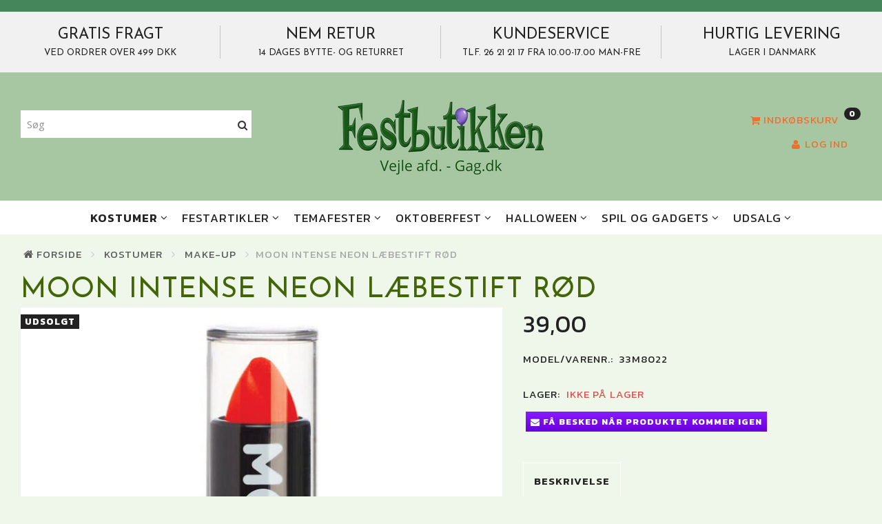

--- FILE ---
content_type: text/html; charset=UTF-8
request_url: https://gag.dk/make-up-70/moon-intense-neon-laebestift-roed-p21774
body_size: 28274
content:
<!doctype html>
<html class="no-js  "
	lang="da"
>
<head>
			<title>Køb Moon Intense Neon Læbestift Rød | gag.dk</title>
		<meta charset="utf-8">
		<meta http-equiv="X-UA-Compatible" content="IE=edge">
				<meta name="description" content="Moon Intense Neon Læbestift Rød, til at give nogle flotte læber. Se alle Læbestift her. Se alt Makeup her.">
				<meta name="keywords" content="">
		<meta name="viewport" content="width=device-width, initial-scale=1">
											
	<meta property="og:site_name" content="Festbutikken Gag.dk - Festpynt og kostumer - her starter festen!!!">
	<meta property="og:type" content="product">
	<meta property="og:title" content="Køb Moon Intense Neon Læbestift Rød | gag.dk">
	<meta property="og:url" content="https://gag.dk/make-up-70/moon-intense-neon-laebestift-roed-p21774">
	<meta property="og:image" content="https://gag.dk/media/cache/fb_image_thumb/product-images/21/77/4/M80221587055684.486.jpg?1587055684">
	<meta property="og:description" content="Moon Intense Neon Læbestift Rød
Intense Neon Læbestift i Rød, til at give nogle flotte Intense læber.
Se alle Læbestift her.
Se alt Makeup her.">
					<link rel="alternate" hreflang="x-default" href="https://gag.dk/make-up-70/moon-intense-neon-laebestift-roed-p21774">
			<link rel="alternate" hreflang="da-dk" href="https://gag.dk/make-up-70/moon-intense-neon-laebestift-roed-p21774">
		
	<link rel="apple-touch-icon" href="/apple-touch-icon.png?v=62192032">
	<link rel="icon" href="/favicon.ico?v=473640724">

			<noscript>
	<style>
		.mm-inner .dropup,
		.mm-inner .dropdown {
			position: relative !important;
		}

		.dropdown:hover > .dropdown-menu {
			display: block !important;
			visibility: visible !important;
			opacity: 1;
		}

		.image.loading {
			opacity: 1;
		}

		.search-popup:hover .search {
			display: block;
		}
	</style>
</noscript>

<link rel="stylesheet" href="/build/frontend-theme/480.04a0f6ae.css"><link rel="stylesheet" href="/build/frontend-theme/theme.5d6379e6.css">
	
			<script id="obbIePolyfills">

	/**
	 * Object.assign() for IE11
	 * https://developer.mozilla.org/en-US/docs/Web/JavaScript/Reference/Global_Objects/Object/assign#Polyfill
	 */
	if (typeof Object.assign !== 'function') {

		Object.defineProperty(Object, 'assign', {

			value: function assign(target, varArgs) {

				// TypeError if undefined or null
				if (target == null) {
					throw new TypeError('Cannot convert undefined or null to object');
				}

				var to = Object(target);

				for (var index = 1; index < arguments.length; index++) {

					var nextSource = arguments[index];

					if (nextSource != null) {

						for (var nextKey in nextSource) {

							// Avoid bugs when hasOwnProperty is shadowed
							if (Object.prototype.hasOwnProperty.call(nextSource, nextKey)) {
								to[nextKey] = nextSource[nextKey];
							}
						}
					}
				}

				return to;
			},

			writable: true,
			configurable: true
		});
	}

</script>
<script id="obbJqueryShim">

		!function(){var n=[],t=function(t){n.push(t)},o={ready:function(n){t(n)}};window.jQuery=window.$=function(n){return"function"==typeof n&&t(n),o},document.addEventListener("obbReady",function(){for(var t=n.shift();t;)t(),t=n.shift()})}();

	
</script>

<script id="obbInit">

	document.documentElement.className += (self === top) ? ' not-in-iframe' : ' in-iframe';

	window.obb = {

		DEVMODE: false,

		components: {},

		constants: {
			IS_IN_IFRAME: (self !== top),
		},

		data: {
			possibleDiscountUrl: '/discount/check-product',
			possibleWishlistUrl: '/wishlist/check',
			buildSliderUrl: '/slider',
		},

		fn: {},

		jsServerLoggerEnabled: false,
	};

</script>
<script id="obbConstants">

	/** @lends obbConstants */
	obb.constants = {
		HOST: 'https://gag.dk',

		// Environment
		IS_PROD_MODE: true,
		IS_DEV_MODE: false,
		IS_TEST_MODE: false,
		IS_TEST_RUNNING: document.documentElement.hasAttribute('webdriver'),

		// Browser detection
		// https://stackoverflow.com/a/23522755/1949503
		IS_BROWSER_SAFARI: /^((?!chrome|android).)*safari/i.test(navigator.userAgent),

		// Current currency
		CURRENCY: 'Danske Kroner (DKK)',
		// Current currency
		CURRENCY_OPT: {
			'left': '',
			'right': '',
			'thousand': '.',
			'decimal': ',',
		},

		LOCALES: [{"code":"da","locale":"da_dk"}],

		// Common data attributes
		LAZY_LOAD_BOOL_ATTR: 'data-lazy-load',

		// Current language's localization id
		LOCALE_ID: 'da',

		// Shopping cart
		SHOPPINGCART_POPUP_STATUS: false,
		BROWSER_LANGUAGE_DETECTION_ENABLE: false,
		CART_COOKIE_GUEST_ID: '_gpp_gcid',
		CART_COOKIE_POPUP_FLAG: '_gpp_sc_popup',
		CART_IMAGE_WIDTH: '40',
		CART_IMAGE_HEIGHT: '40',

		COOKIE_FE_LIST_VIEW: '_gpp_shop_clw',
		COOKIE_FE_USER: '_gpp_y',
		COOKIE_FE_PURCHASE_SESSION: '_gpp_purchase_session',
		COOKIE_FE_TRACKING: '_gpp_tupv',
		COOKIE_FE_AGE: '_gpp_age',
		COOKIE_FE_LANGUAGE: '_gpp_shop_language',

		// Category page
		PRODUCT_LISTING_LAYOUT: 'grid',

		// Category filters
		FILTER_ANIMATION_DURATION: 400,
		FILTER_UPDATE_NUMBER_OF_PRODUCTS_DELAY: 400,
		FILTER_APPLY_DELAY: 2000,
		FILTER_PARAMS_WITH_MULTIPLE_VALUES_REGEXP: '^(av-\\d+|br|cat|stock|g-\\d+)$',

		// Viewport breakpoint widths
		viewport: {
			XP_MAX: 479,
			XS_MIN: 480,
			XS_MAX: 799,
			SM_MIN: 800,
			SM_MAX: 991,
			MD_MIN: 992,
			MD_MAX: 1199,
			LG_MIN: 1200,

			WIDTH_PARAM_IN_REQUEST: 'viewport_width',
			XP: 'xp',
			XS: 'xs',
			SM: 'sm',
			MD: 'md',
			LG: 'lg',
		},

		IS_SEARCH_AUTOCOMPLETE_ENABLED: true
	};

</script>

<script id="obbCookies">
	(function() {

		var obb = window.obb;

		obb.fn.setCookie = function setCookie(cname, cvalue, exdays) {
			var d = new Date();
			d.setTime(d.getTime() + (exdays * 24 * 60 * 60 * 1000));
			var expires = "expires=" + d.toUTCString();
			document.cookie = cname + "=" + cvalue + "; " + expires;
		};

		obb.fn.getCookie = function getCookie(cname) {
			var name = cname + "=";
			var ca = document.cookie.split(';');
			for (var i = 0; i < ca.length; i++) {
				var c = ca[i];
				while (c.charAt(0) == ' ') {
					c = c.substring(1);
				}
				if (c.indexOf(name) == 0) {
					return c.substring(name.length, c.length);
				}
			}
			return false;
		};

		
	})();
</script>

<script id="obbTranslations">

	/** @lends obbTranslations */
	obb.translations = {

		categories: "Kategorier",
		brands: "M\u00e6rker",
		products: "Produkter",
		pages: "Information",

		confirm: "Bekr\u00e6ft",
		confirmDelete: "Er du sikker p\u00e5 at du vil slette dette?",
		confirmDeleteWishlist: "Er du sikker p\u00e5 at du vil slette denne \u00f8nskeliste, med alt indhold?",

		add: "Tilf\u00f8j",
		moreWithEllipsis: "L\u00e6s mere...",

		foundProduct: "Fundet %s produkter",
		foundProducts: "%s produkter fundet",
		notAvailable: "Ikke tilg\u00e6ngelig",
		notFound: "Ikke fundet",
		pleaseChooseVariant: "V\u00e6lg venligst en variant",
		pleaseChooseAttribute: "V\u00e6lg venligst %s",
		pleaseChooseAttributes: "V\u00e6lg venligst %s og %s",

		viewAll: "Vis alle",
		viewAllFrom: "Se alle fra",
		quantityStep: "Denne vare s\u00e6lges kun i antal\/kolli af %s",
		quantityMinimum: "Minimum k\u00f8b af denne vare er %s",
		quantityMaximum: "Maks %s stk. kan k\u00f8bes af denne vare",

		notifications: {

			fillRequiredFields: "Ikke alle obligatoriske felter er udfyldt",
		},
		notAllProductAvaliableInSet: "Desv\u00e6rre er alle produkter i dette s\u00e6t ikke tilg\u00e6ngelige. V\u00e6lg en venligst en anden variant, eller fjern produkter som ikke er tilg\u00e6ngelige.",
		wasCopiedToClipboard: "Text was copied to clipboard",
	};

</script>


	
	<link rel="icon" href="/favicon.ico"><script>
window.dataLayer = window.dataLayer || []; function gtag(){ dataLayer.push(arguments); } gtag('consent', 'default', {
'ad_storage': 'denied',
'ad_user_data': 'denied',
'ad_personalization': 'denied',
'analytics_storage': 'denied',
'wait_for_update': 500
});
gtag('set', 'ads_data_redaction', true); </script>

<script id="CookieConsent" src="https://policy.app.cookieinformation.com/uc.js"
    data-culture="DA" data-gcm-version="2.0" type="text/javascript"></script>
	
<script async src="https://www.googletagmanager.com/gtag/js?id=G-DXMZWN2VBZ"></script>
<script id="OBBGoogleAnalytics4">
	window.dataLayer = window.dataLayer || [];

	function gtag() {
		dataLayer.push(arguments);
	}

	gtag('js', new Date());

	gtag('config', 'G-DXMZWN2VBZ', {
		'anonymize_ip': false
		 });


	gtag('event', 'view_item', {
		currency: "DKK",
		value: 39,
		items: [
			{
				"item_id": "21774",
				"item_name": "Moon\u0020Intense\u0020Neon\u0020L\u00E6bestift\u0020R\u00F8d",
				"item_brand": "",
				"item_category": "Kostumer\u0020\/\u0020Make\u002Dup",
				"quantity": 1,
				"price": 39,
				"url": "https://gag.dk/make-up-70/moon-intense-neon-laebestift-roed-p21774",
				"image_url": "https://gag.dk/media/cache/product_info_main_thumb/product-images/21/77/4/M80221587055684.486.jpg"
			}
		]
	});



</script>
<!-- Google Tag Manager -->
<script>(function(w,d,s,l,i){w[l]=w[l]||[];w[l].push({'gtm.start':
new Date().getTime(),event:'gtm.js'});var f=d.getElementsByTagName(s)[0],
j=d.createElement(s),dl=l!='dataLayer'?'&l='+l:'';j.async=true;j.src=
'https://www.googletagmanager.com/gtm.js?id='+i+dl;f.parentNode.insertBefore(j,f);
})(window,document,'script','dataLayer','GTM-TJ773M7Z');</script>
<!-- End Google Tag Manager --><!-- Facebook Pixel Code -->
<script>
  !function(f,b,e,v,n,t,s)
  {if(f.fbq)return;n=f.fbq=function(){n.callMethod?
  n.callMethod.apply(n,arguments):n.queue.push(arguments)};
  if(!f._fbq)f._fbq=n;n.push=n;n.loaded=!0;n.version='2.0';
  n.queue=[];t=b.createElement(e);t.async=!0;
  t.src=v;s=b.getElementsByTagName(e)[0];
  s.parentNode.insertBefore(t,s)}(window, document,'script',
  'https://connect.facebook.net/en_US/fbevents.js');
  fbq('init', '696342181140829');
  fbq('track', 'PageView');
</script>
<noscript><img height="1" width="1" style="display:none"
  src="https://www.facebook.com/tr?id=696342181140829&ev=PageView&noscript=1"
/></noscript>
<!-- End Facebook Pixel Code -->
</head>

<body class="	page-product pid21774 	
 ">
	<!-- Google Tag Manager (noscript) -->
<noscript><iframe src="https://www.googletagmanager.com/ns.html?id=GTM-TJ773M7Z"
height="0" width="0" style="display:none;visibility:hidden"></iframe></noscript>
<!-- End Google Tag Manager (noscript) -->
<!-- End Google Tag Manager -->

	<div id="page-wrapper" class="page-wrapper">

		<section id="page-inner" class="page-inner">

			<header id="header" class="site-header">
									
<div
	class="navbar-default navbar-mobile visible-xp-block visible-xs-block "
	data-hook="mobileNavbar"
	role="tabpanel"
>
	<div class="container">

		<div class="clearfix">
			
<div
	class="sidebar-toggle-wrap visible-xp-block visible-xs-block pull-left"
>
	<button
		class="btn btn-default sidebar-toggle sidebar-toggle-general"
		data-hook="toggleMobileMenu"
	>
		<i class="icon-bars">
			<span class="sr-only">Skifte navigation</span>
			<span class="icon-bar"></span>
			<span class="icon-bar"></span>
			<span class="icon-bar"></span>
		</i>
		<span>Menu</span>
	</button>
</div>

			<ul class="nav navbar-nav nav-pills navbar-mobile-tabs pull-right">

				<li>
					<a
						class="toggle-price-vat"
						title="Vis&#x20;priser&#x20;ekskl.&#x20;moms"
						href="https://gag.dk/_switch/price_vat"
					>
						<i class="glyphicon glyphicon-euro"></i>
					</a>
				</li>
				<li>
					<a
						class="toggle-tab-search"
						title="Søg"
						data-toggle="pill"
					>
						<i class="glyphicon glyphicon-search"></i>
					</a>
				</li>
				
				<li>
											<a
							class="login"
							data-hook="mobileNavbar-loginButton"
							title="Login"
							href="/user/"
							data-toggle="modal"
							data-target="#login-modal"
						>
							<i class="glyphicon glyphicon-user"></i>
						</a>
									</li>

									<li>
						<a
							class="toggle-tab-minicart "
							title="Cart"
							data-hook="mobileNavbar"
							href="#navbarMobileMinicart"
							data-toggle="pill"
						>
							<i class="glyphicon glyphicon-shopping-cart"></i>
							<span class="count badge"></span>
						</a>
					</li>
				
			</ul>
		</div>

		<div class="tab-content">
			<div
				class="tab-pane fade page-content tab-userbar"
				id="navbarMobileUserbar"
				data-hook="mobileNavbar-userMenu"
				role="tabpanel"
			>
				<ul class="nav navbar-nav">
					

					<li>
			<a class="login login-link"
   href="/user/"
   title="Login"
   data-toggle="modal"
   data-target="#login-modal"
	>
	<i class="glyphicon glyphicon-user"></i>
	<span class="title">
		Log ind
	</span>
</a>
		</li>
	
				</ul>
			</div>
		</div>

	</div>
</div>
														<nav class="navbar navbar-inverse" role="navigation" style=""> 		<div class="container"> 			<div class="collapse navbar-collapse"> 				
  				

  				 			</div> 		</div> 	</nav><div class="custom-html" style="">



<!-- TrustBox script -->
<script type="text/javascript" src="//widget.trustpilot.com/bootstrap/v5/tp.widget.bootstrap.min.js" async="async"></script>
<!-- End TrustBox script -->
</div><div class="custom-text banners-textual-grid hidden-xp hidden-xs" aria-disabled="false" style="">



<table class="table">
<tbody>
<tr>
<td>
<h3>GRATIS FRAGT</h3>
<h4>VED ORDRER OVER 499 DKK</h4>
</td>
<td>
<h3>NEM RETUR</h3>
<h4>14 DAGES BYTTE- OG RETURRET</h4>
</td>
<td>
<h3>KUNDESERVICE</h3>
<h4>tlf. 26 21 21 17 fra 10.00-17.00 Man-Fre</h4>
</td>
<td>
<h3>HURTIG LEVERING</h3>
<h4>LAGER I DANMARK</h4>
</td>
</tr>
</tbody>
</table>
</div><div class="container" style=""> 		<div class="obb-app hidden-xp hidden-xs">
	<pre hidden>HTML for 'flexslider' plugin of a SliderBuilder project '1749632617314' is not exists.
.
Looked at '/var/www/home/gag/openbizbox/user/../user/slides/1749632617314/html/flexslider.html'</pre>
</div>
 <div class="row"> 			<div class="col-md-7"> 				<div class="block">  	  <div class="space-separator hidden-xp hidden-xs size-small"></div>
<form method="GET"
	  action="/search/"
	  class="dropdown search "
	  data-target="modal"
	  
>
			
	<input
		id="search-input-desktop"
		type="search"
		class="form-control search-autocomplete"
		name="q"
		maxlength="255"
		placeholder="Søg"
		value=""
		data-request-url="/search/suggestion/"
		aria-haspopup="true"
		aria-expanded="false"
			>
		<button class="btn" type="submit" aria-label="Søg">
			<i class="glyphicon glyphicon-search"></i>
		</button>
		<div class="dropdown-menu w-100 search-output-container">
			<div class="suggestions d-none">
				<b>Forslag: </b>
				<div class="suggestion-terms"></div>
			</div>
			<div class="main">
				<div class="search-content empty" data-section="products" id="search-results-products">
					<ul class="mt-2 custom search-list"></ul>
					<p class="search-suggestion-empty">Ingen resultater fundet</p>
					<button name="view" type="submit" class="btn btn-link">
						Vis alle resultater <span>(0)</span>
					</button>
				</div>
			</div>
		</div>
				<style>
			form.search .dropdown-menu li .image {
				max-width: 100px;
			}
		</style>

	</form>
 </div><div class="block">  	  <div class="space-separator hidden-xp hidden-xs size-small"></div></div> 			</div> 			<div class="col-md-10"><div class="block"><div class="space-separator size-small" style=""></div>  	  </div>
<div
	class="logo text-center logo-kind-image"
	
	id="logo"
>
	<a
			aria-label="gag.dk"
			href="/"
			data-store-name="gag.dk"
		><img
					class="logo-image"
					src="https://gag.dk/media/cache/logo_thumb_origin/images/Vejle%20afd.%20-%20Gag.dk%28300%20%C3%97%20150px%29.png?1753732390"
					alt="gag.dk"
				></a></div>
 </div> 			<div class="col-md-7"> 				<nav class="navbar" role="navigation"> 					
	<ul
		class="minicart minicart-compact  nav navbar-nav navbar-right hidden-xp hidden-xs"
		id="minicart"
		
	>
		<li
			class="dropdown"
			data-backdrop="static"
			data-dropdown-align="right"
			data-reload-name="cart"
			data-reload-url="/cart/show/minicart/compact"
		>
			
<a aria-label="Indkøbskurv" href="/cart/"  data-toggle="dropdown" data-hover="dropdown" data-link-is-clickable>

	<i class="glyphicon glyphicon-shopping-cart"></i>
	<span class="title">
		Indkøbskurv
	</span>
	<span class="total">
		
	</span>
	<span class="count badge">
		0
	</span>

</a>

<div class="dropdown-menu prevent-click-event-propagation">
	

	<div class="cart cart-compact panel panel-default  "
		
	>
		<div class="panel-heading">
			Indkøbskurv
		</div>

		<div class="panel-body"
			 data-reload-name="cart"
			 data-reload-url="/cart/show/cartbody_minified/compact"
		>
			

	<div class="inner empty">
		<span class="empty-cart-message">
			Din indkøbskurv er tom!
		</span>
	</div>




			
	<div class="cards ">
					<img src="https://gag.dk/media/cache/small_cards/images/certificates/dankort.gif" alt="paymentlogo">
					<img src="https://gag.dk/media/cache/small_cards/images/certificates/mastercard.gif" alt="paymentlogo">
					<img src="https://gag.dk/media/cache/small_cards/images/certificates/visa.gif" alt="paymentlogo">
					<img src="https://gag.dk/media/cache/small_cards/images/certificates/Mobile%20Pay.jpg" alt="paymentlogo">
					<img src="https://gag.dk/media/cache/small_cards/images/certificates/Apple_Pay_Mark_RGB_041619.webp" alt="paymentlogo">
			</div>
		</div>

		<div class="panel-footer">

			<form action="/checkout">
				<button type="submit" class="btn btn-primary btn-block">
					Til kassen
				</button>
			</form>

			<form action="/cart/">
				<button type="submit" class="btn btn-default btn-block">
					Se indkøbskurv
				</button>
			</form>
		</div>

	</div>
</div>

		</li>
	</ul>
  				</nav><nav class="navbar hidden-xp hidden-xs" role="navigation" style=""> 					 				</nav>

	<ul
		class="userbar nav text-right"
		id="userbar"
		
	>

		
					<li>
				<a class="login login-link"
   href="/user/"
   title="Login"
   data-toggle="modal"
   data-target="#login-modal"
	>
	<i class="glyphicon glyphicon-user"></i>
	<span class="title">
		Log ind
	</span>
</a>
			</li>
			</ul>

  				 			</div> 		</div> 	</div><div class="custom-text">



<p>&nbsp;&nbsp;&nbsp;&nbsp;&nbsp;</p>
</div><nav class="navbar navbar-default mm" role="navigation"> 		<div class="container"> 			<div class="collapse navbar-collapse"> 				



					
		<ul class="horizontal-categories-menu nav navbar-nav navbar-nav second-lvl-max mm-inner max-level-3 ">
											
						 	
													
	<li class="cid46 level1 parent has-children dropdown mm-columns-4"
					data-dropdown-align="center"
			>
		<a class="dropdown-toggle"
		   href="/kostumer-46/"
							data-toggle="dropdown"
				data-hover="dropdown"
				data-link-is-clickable
					>
			
			<span class="col-title">
				<span class="title">Kostumer</span>

				
				<span class="caret"></span>
				</span>
		</a>

											
								<ul class="dropdown-menu hidden mm-content">
				
											
			<li class="mm-column col-sm-1" style="width: 25%;">
			<ul>
																																						
		
						
	<li class="cid47 level2 mm-cell"
			>
		<a class=""
		   href="/kvinder-47/"
					>
			
			<span class="col-title">
				<span class="title">Kvinder</span>

				
				</span>
		</a>

						
			</li>

																																																	
		
											
	<li class="cid53 level2 has-children mm-cell"
			>
		<a class=""
		   href="/maend-53/"
					>
			
			<span class="col-title">
				<span class="title">Mænd</span>

				
				</span>
		</a>

											
								<ul class="">
				
																			
		
			
	<li class="cid364 level3"
			>
		<a class=""
		   href="/jakkesaet-364/"
					>
			
			<span class="col-title">
				<span class="title">Jakkesæt</span>

				
				</span>
		</a>

											
			</li>

												</ul>
			</li>

																																																	
		
											
	<li class="cid69 level2 has-children mm-cell"
			>
		<a class=""
		   href="/boern-69/"
					>
			
			<span class="col-title">
				<span class="title">Børn</span>

				
				</span>
		</a>

											
								<ul class="">
				
																			
		
			
	<li class="cid199 level3"
			>
		<a class=""
		   href="/drenge-kostumer-199/"
					>
			
			<span class="col-title">
				<span class="title">Drenge kostumer</span>

				
				</span>
		</a>

											
			</li>

															
		
			
	<li class="cid200 level3"
			>
		<a class=""
		   href="/pige-kostumer-200/"
					>
			
			<span class="col-title">
				<span class="title">Pige kostumer</span>

				
				</span>
		</a>

											
			</li>

															
		
			
	<li class="cid201 level3"
			>
		<a class=""
		   href="/baby-201/"
					>
			
			<span class="col-title">
				<span class="title">Baby</span>

				
				</span>
		</a>

											
			</li>

															
		
			
	<li class="cid106 level3"
			>
		<a class=""
		   href="/teenager-106/"
					>
			
			<span class="col-title">
				<span class="title">Teenager</span>

				
				</span>
		</a>

											
			</li>

												</ul>
			</li>

																		</ul>
		</li>
			<li class="mm-column col-sm-1" style="width: 25%;">
			<ul>
																																						
		
						
	<li class="cid810 level2 mm-cell"
			>
		<a class=""
		   href="/maskot-810/"
					>
			
			<span class="col-title">
				<span class="title">Maskot</span>

				
				</span>
		</a>

						
			</li>

																																																	
		
											
	<li class="cid62 level2 has-children mm-cell"
			>
		<a class=""
		   href="/hatte-62/"
					>
			
			<span class="col-title">
				<span class="title">Hatte</span>

				
				</span>
		</a>

											
								<ul class="">
				
																			
		
			
	<li class="cid203 level3"
			>
		<a class=""
		   href="/hatte-til-kvinder-203/"
					>
			
			<span class="col-title">
				<span class="title">Hatte til kvinder</span>

				
				</span>
		</a>

											
			</li>

															
		
			
	<li class="cid202 level3"
			>
		<a class=""
		   href="/hatte-til-maend-202/"
					>
			
			<span class="col-title">
				<span class="title">Hatte til mænd</span>

				
				</span>
		</a>

											
			</li>

															
		
			
	<li class="cid124 level3"
			>
		<a class=""
		   href="/haarbaand-124/"
					>
			
			<span class="col-title">
				<span class="title">Hårbånd</span>

				
				</span>
		</a>

											
			</li>

															
		
			
	<li class="cid230 level3"
			>
		<a class=""
		   href="/toerklaeder-230/"
					>
			
			<span class="col-title">
				<span class="title">Tørklæder</span>

				
				</span>
		</a>

											
			</li>

															
		
			
	<li class="cid586 level3"
			>
		<a class=""
		   href="/prinsessekroner-586/"
					>
			
			<span class="col-title">
				<span class="title">Prinsessekroner</span>

				
				</span>
		</a>

											
			</li>

															
		
			
	<li class="cid68 level3"
			>
		<a class=""
		   href="/straahatte-68/"
					>
			
			<span class="col-title">
				<span class="title">Stråhatte</span>

				
				</span>
		</a>

											
			</li>

												</ul>
			</li>

																																																	
		
											
	<li class="cid57 level2 has-children mm-cell"
			>
		<a class=""
		   href="/parykker-57/"
					>
			
			<span class="col-title">
				<span class="title">Parykker</span>

				
				</span>
		</a>

											
								<ul class="">
				
																			
		
			
	<li class="cid59 level3"
			>
		<a class=""
		   href="/parykker-til-kvinder-59/"
					>
			
			<span class="col-title">
				<span class="title">Parykker til Kvinder</span>

				
				</span>
		</a>

											
			</li>

															
		
			
	<li class="cid58 level3"
			>
		<a class=""
		   href="/parykker-til-maend-58/"
					>
			
			<span class="col-title">
				<span class="title">Parykker til Mænd</span>

				
				</span>
		</a>

											
			</li>

															
		
			
	<li class="cid372 level3"
			>
		<a class=""
		   href="/pandebaand-372/"
					>
			
			<span class="col-title">
				<span class="title">Pandebånd</span>

				
				</span>
		</a>

											
			</li>

															
		
			
	<li class="cid107 level3"
			>
		<a class=""
		   href="/boerne-parykker-107/"
					>
			
			<span class="col-title">
				<span class="title">Børne Parykker</span>

				
				</span>
		</a>

											
			</li>

												</ul>
			</li>

																		</ul>
		</li>
			<li class="mm-column col-sm-1" style="width: 25%;">
			<ul>
																																						
		
											
	<li class="cid35 level2 has-children mm-cell"
			>
		<a class=""
		   href="/masker-35/"
					>
			
			<span class="col-title">
				<span class="title">Masker</span>

				
				</span>
		</a>

											
								<ul class="">
				
																			
		
			
	<li class="cid71 level3"
			>
		<a class=""
		   href="/oejenmasker-71/"
					>
			
			<span class="col-title">
				<span class="title">Øjenmasker</span>

				
				</span>
		</a>

											
			</li>

															
		
			
	<li class="cid40 level3"
			>
		<a class=""
		   href="/latex-masker-40/"
					>
			
			<span class="col-title">
				<span class="title">Latex Masker</span>

				
				</span>
		</a>

											
			</li>

															
		
			
	<li class="cid38 level3"
			>
		<a class=""
		   href="/dyremasker-38/"
					>
			
			<span class="col-title">
				<span class="title">Dyremasker</span>

				
				</span>
		</a>

											
			</li>

															
		
			
	<li class="cid794 level3"
			>
		<a class=""
		   href="/mundbind-794/"
					>
			
			<span class="col-title">
				<span class="title">Mundbind</span>

				
				</span>
		</a>

											
			</li>

												</ul>
			</li>

																																																	
		
											
	<li class="cid70 level2 active has-children mm-cell"
			>
		<a class=""
		   href="/make-up-70/"
					>
			
			<span class="col-title">
				<span class="title">Make-up</span>

				
				</span>
		</a>

											
								<ul class="">
				
																			
		
			
	<li class="cid61 level3"
			>
		<a class=""
		   href="/falsk-skaeg-61/"
					>
			
			<span class="col-title">
				<span class="title">Falsk skæg</span>

				
				</span>
		</a>

											
			</li>

															
		
			
	<li class="cid656 level3"
			>
		<a class=""
		   href="/ansigtsmaling-656/"
					>
			
			<span class="col-title">
				<span class="title">Ansigtsmaling</span>

				
				</span>
		</a>

											
			</li>

															
		
			
	<li class="cid603 level3"
			>
		<a class=""
		   href="/falske-taender-603/"
					>
			
			<span class="col-title">
				<span class="title">Falske Tænder</span>

				
				</span>
		</a>

											
			</li>

															
		
			
	<li class="cid605 level3"
			>
		<a class=""
		   href="/falske-tatoveringer-605/"
					>
			
			<span class="col-title">
				<span class="title">Falske Tatoveringer</span>

				
				</span>
		</a>

											
			</li>

															
		
			
	<li class="cid657 level3"
			>
		<a class=""
		   href="/laebestift-657/"
					>
			
			<span class="col-title">
				<span class="title">Læbestift</span>

				
				</span>
		</a>

											
			</li>

															
		
			
	<li class="cid606 level3"
			>
		<a class=""
		   href="/glitter-606/"
					>
			
			<span class="col-title">
				<span class="title">Glitter</span>

				
				</span>
		</a>

											
			</li>

															
		
			
	<li class="cid655 level3"
			>
		<a class=""
		   href="/neglelak-655/"
					>
			
			<span class="col-title">
				<span class="title">Neglelak</span>

				
				</span>
		</a>

											
			</li>

															
		
			
	<li class="cid658 level3"
			>
		<a class=""
		   href="/haarfarve-658/"
					>
			
			<span class="col-title">
				<span class="title">Hårfarve</span>

				
				</span>
		</a>

											
			</li>

															
		
			
	<li class="cid785 level3"
			>
		<a class=""
		   href="/eyeliner-785/"
					>
			
			<span class="col-title">
				<span class="title">Eyeliner</span>

				
				</span>
		</a>

											
			</li>

															
		
			
	<li class="cid786 level3"
			>
		<a class=""
		   href="/mascara-786/"
					>
			
			<span class="col-title">
				<span class="title">Mascara</span>

				
				</span>
		</a>

											
			</li>

															
		
			
	<li class="cid604 level3"
			>
		<a class=""
		   href="/oejenvipper-604/"
					>
			
			<span class="col-title">
				<span class="title">Øjenvipper</span>

				
				</span>
		</a>

											
			</li>

												</ul>
			</li>

																																																	
		
											
	<li class="cid103 level2 has-children mm-cell"
			>
		<a class=""
		   href="/smykker-103/"
					>
			
			<span class="col-title">
				<span class="title">Smykker</span>

				
				</span>
		</a>

											
								<ul class="">
				
																			
		
			
	<li class="cid610 level3"
			>
		<a class=""
		   href="/armbaand-til-kostumer-610/"
					>
			
			<span class="col-title">
				<span class="title">Armbånd til kostumer</span>

				
				</span>
		</a>

											
			</li>

															
		
			
	<li class="cid612 level3"
			>
		<a class=""
		   href="/halskaeder-612/"
					>
			
			<span class="col-title">
				<span class="title">Halskæder</span>

				
				</span>
		</a>

											
			</li>

															
		
			
	<li class="cid615 level3"
			>
		<a class=""
		   href="/oereringe-615/"
					>
			
			<span class="col-title">
				<span class="title">Øreringe</span>

				
				</span>
		</a>

											
			</li>

															
		
			
	<li class="cid617 level3"
			>
		<a class=""
		   href="/ringe-617/"
					>
			
			<span class="col-title">
				<span class="title">Ringe</span>

				
				</span>
		</a>

											
			</li>

															
		
			
	<li class="cid652 level3"
			>
		<a class=""
		   href="/diadem-652/"
					>
			
			<span class="col-title">
				<span class="title">Diadem</span>

				
				</span>
		</a>

											
			</li>

												</ul>
			</li>

																		</ul>
		</li>
			<li class="mm-column col-sm-1" style="width: 25%;">
			<ul>
																																						
		
											
	<li class="cid923 level2 has-children mm-cell"
			>
		<a class=""
		   href="/bentoej-stroemper-mv-923/"
					>
			
			<span class="col-title">
				<span class="title">Bentøj &amp; Strømper mv</span>

				
				</span>
		</a>

											
								<ul class="">
				
																			
		
			
	<li class="cid221 level3"
			>
		<a class=""
		   href="/benvarmere-221/"
					>
			
			<span class="col-title">
				<span class="title">Benvarmere</span>

				
				</span>
		</a>

											
			</li>

															
		
			
	<li class="cid821 level3"
			>
		<a class=""
		   href="/bodystocking-821/"
					>
			
			<span class="col-title">
				<span class="title">Bodystocking</span>

				
				</span>
		</a>

											
			</li>

															
		
			
	<li class="cid224 level3"
			>
		<a class=""
		   href="/leggings-224/"
					>
			
			<span class="col-title">
				<span class="title">Leggings</span>

				
				</span>
		</a>

											
			</li>

															
		
			
	<li class="cid220 level3"
			>
		<a class=""
		   href="/lingeri-220/"
					>
			
			<span class="col-title">
				<span class="title">Lingeri</span>

				
				</span>
		</a>

											
			</li>

															
		
			
	<li class="cid98 level3"
			>
		<a class=""
		   href="/sjove-sko-98/"
					>
			
			<span class="col-title">
				<span class="title">Sjove sko</span>

				
				</span>
		</a>

											
			</li>

															
		
			
	<li class="cid223 level3"
			>
		<a class=""
		   href="/stroempebaand-223/"
					>
			
			<span class="col-title">
				<span class="title">Strømpebånd</span>

				
				</span>
		</a>

											
			</li>

															
		
			
	<li class="cid216 level3"
			>
		<a class=""
		   href="/stroempebukser-216/"
					>
			
			<span class="col-title">
				<span class="title">Strømpebukser</span>

				
				</span>
		</a>

											
			</li>

															
		
			
	<li class="cid217 level3"
			>
		<a class=""
		   href="/stroemper-maend-217/"
					>
			
			<span class="col-title">
				<span class="title">Strømper mænd</span>

				
				</span>
		</a>

											
			</li>

															
		
			
	<li class="cid219 level3"
			>
		<a class=""
		   href="/stroemper-damer-219/"
					>
			
			<span class="col-title">
				<span class="title">Strømper Damer</span>

				
				</span>
		</a>

											
			</li>

												</ul>
			</li>

																																																	
		
											
	<li class="cid56 level2 has-children mm-cell"
			>
		<a class=""
		   href="/tilbehoer-56/"
					>
			
			<span class="col-title">
				<span class="title">Tilbehør</span>

				
				</span>
		</a>

											
								<ul class="">
				
																			
		
			
	<li class="cid225 level3"
			>
		<a class=""
		   href="/baelter-225/"
					>
			
			<span class="col-title">
				<span class="title">Bælter</span>

				
				</span>
		</a>

											
			</li>

															
		
			
	<li class="cid121 level3"
			>
		<a class=""
		   href="/falske-vaaben-121/"
					>
			
			<span class="col-title">
				<span class="title">Falske våben</span>

				
				</span>
		</a>

											
			</li>

															
		
			
	<li class="cid122 level3"
			>
		<a class=""
		   href="/fjerboaer-122/"
					>
			
			<span class="col-title">
				<span class="title">Fjerboaer</span>

				
				</span>
		</a>

											
			</li>

															
		
			
	<li class="cid226 level3"
			>
		<a class=""
		   href="/handsker-226/"
					>
			
			<span class="col-title">
				<span class="title">Handsker</span>

				
				</span>
		</a>

											
			</li>

															
		
			
	<li class="cid127 level3"
			>
		<a class=""
		   href="/piber-127/"
					>
			
			<span class="col-title">
				<span class="title">Piber</span>

				
				</span>
		</a>

											
			</li>

															
		
			
	<li class="cid125 level3"
			>
		<a class=""
		   href="/vinger-125/"
					>
			
			<span class="col-title">
				<span class="title">Vinger</span>

				
				</span>
		</a>

											
			</li>

															
		
			
	<li class="cid398 level3"
			>
		<a class=""
		   href="/tylskoerter-398/"
					>
			
			<span class="col-title">
				<span class="title">Tylskørter</span>

				
				</span>
		</a>

											
			</li>

															
		
			
	<li class="cid229 level3"
			>
		<a class=""
		   href="/seler-229/"
					>
			
			<span class="col-title">
				<span class="title">Seler</span>

				
				</span>
		</a>

											
			</li>

															
		
			
	<li class="cid65 level3"
			>
		<a class=""
		   href="/sjove-briller-65/"
					>
			
			<span class="col-title">
				<span class="title">Sjove Briller</span>

				
				</span>
		</a>

											
			</li>

															
		
			
	<li class="cid227 level3"
			>
		<a class=""
		   href="/slips-227/"
					>
			
			<span class="col-title">
				<span class="title">Slips</span>

				
				</span>
		</a>

											
			</li>

															
		
			
	<li class="cid126 level3"
			>
		<a class=""
		   href="/stokke-koste-126/"
					>
			
			<span class="col-title">
				<span class="title">Stokke &amp; Koste</span>

				
				</span>
		</a>

											
			</li>

												</ul>
			</li>

																											</ul>
		</li>
	
		
							</ul>
			</li>

											
						 	
													
	<li class="cid619 level1 has-children dropdown mm-columns-2"
					data-dropdown-align="center"
			>
		<a class="dropdown-toggle"
		   href="/festartikler-619/"
							data-toggle="dropdown"
				data-hover="dropdown"
				data-link-is-clickable
					>
			
			<span class="col-title">
				<span class="title">Festartikler</span>

				
				<span class="caret"></span>
				</span>
		</a>

											
								<ul class="dropdown-menu hidden mm-content">
				
											
			<li class="mm-column col-sm-1" style="width: 50%;">
			<ul>
																																						
		
											
	<li class="cid327 level2 has-children mm-cell"
			>
		<a class=""
		   href="/balloner-327/"
					>
			
			<span class="col-title">
				<span class="title">Balloner</span>

				
				</span>
		</a>

											
								<ul class="">
				
																			
		
			
	<li class="cid662 level3"
			>
		<a class=""
		   href="/folieballoner-662/"
					>
			
			<span class="col-title">
				<span class="title">Folieballoner</span>

				
				</span>
		</a>

											
			</li>

															
		
			
	<li class="cid675 level3"
			>
		<a class=""
		   href="/tal-balloner-675/"
					>
			
			<span class="col-title">
				<span class="title">Tal Balloner</span>

				
				</span>
		</a>

											
			</li>

															
		
			
	<li class="cid676 level3"
			>
		<a class=""
		   href="/bogstav-balloner-676/"
					>
			
			<span class="col-title">
				<span class="title">Bogstav Balloner</span>

				
				</span>
		</a>

											
			</li>

															
		
			
	<li class="cid678 level3"
			>
		<a class=""
		   href="/farvede-balloner-678/"
					>
			
			<span class="col-title">
				<span class="title">Farvede Balloner</span>

				
				</span>
		</a>

											
			</li>

															
		
			
	<li class="cid680 level3"
			>
		<a class=""
		   href="/kaempe-balloner-680/"
					>
			
			<span class="col-title">
				<span class="title">Kæmpe Balloner</span>

				
				</span>
		</a>

											
			</li>

															
		
			
	<li class="cid773 level3"
			>
		<a class=""
		   href="/helium-ballon-tilbehoer-773/"
					>
			
			<span class="col-title">
				<span class="title">Helium &amp; Ballon Tilbehør</span>

				
				</span>
		</a>

											
			</li>

															
		
			
	<li class="cid844 level3"
			>
		<a class=""
		   href="/ballonbuer-ballonbuketter-844/"
					>
			
			<span class="col-title">
				<span class="title">Ballonbuer &amp; Ballonbuketter</span>

				
				</span>
		</a>

											
			</li>

												</ul>
			</li>

																																																	
		
											
	<li class="cid253 level2 has-children mm-cell"
			>
		<a class=""
		   href="/bordpynt-253/"
					>
			
			<span class="col-title">
				<span class="title">Bordpynt</span>

				
				</span>
		</a>

											
								<ul class="">
				
																			
		
			
	<li class="cid790 level3"
			>
		<a class=""
		   href="/det-danske-flag-dannebrog-790/"
					>
			
			<span class="col-title">
				<span class="title">Det danske Flag - Dannebrog</span>

				
				</span>
		</a>

											
			</li>

															
		
			
	<li class="cid768 level3"
			>
		<a class=""
		   href="/organza-768/"
					>
			
			<span class="col-title">
				<span class="title">Organza</span>

				
				</span>
		</a>

											
			</li>

															
		
			
	<li class="cid690 level3"
			>
		<a class=""
		   href="/gave-indpakning-690/"
					>
			
			<span class="col-title">
				<span class="title">Gave Indpakning</span>

				
				</span>
		</a>

											
			</li>

															
		
			
	<li class="cid363 level3"
			>
		<a class=""
		   href="/pyntebaand-363/"
					>
			
			<span class="col-title">
				<span class="title">Pyntebånd</span>

				
				</span>
		</a>

											
			</li>

															
		
			
	<li class="cid251 level3"
			>
		<a class=""
		   href="/duge-bordloeber-251/"
					>
			
			<span class="col-title">
				<span class="title">Duge &amp; Bordløber</span>

				
				</span>
		</a>

											
			</li>

															
		
			
	<li class="cid328 level3"
			>
		<a class=""
		   href="/stearinlys-festlys-328/"
					>
			
			<span class="col-title">
				<span class="title">Stearinlys &amp; Festlys</span>

				
				</span>
		</a>

											
			</li>

															
		
			
	<li class="cid249 level3"
			>
		<a class=""
		   href="/bordkort-gavebokse-249/"
					>
			
			<span class="col-title">
				<span class="title">Bordkort  Gavebokse</span>

				
				</span>
		</a>

											
			</li>

															
		
			
	<li class="cid673 level3"
			>
		<a class=""
		   href="/konfetti-bordpynt-673/"
					>
			
			<span class="col-title">
				<span class="title">Konfetti Bordpynt</span>

				
				</span>
		</a>

											
			</li>

															
		
			
	<li class="cid254 level3"
			>
		<a class=""
		   href="/krus-og-tallerkener-254/"
					>
			
			<span class="col-title">
				<span class="title">Krus og tallerkener</span>

				
				</span>
		</a>

											
			</li>

															
		
			
	<li class="cid252 level3"
			>
		<a class=""
		   href="/madpinde-og-kage-topper-252/"
					>
			
			<span class="col-title">
				<span class="title">Madpinde og kage topper</span>

				
				</span>
		</a>

											
			</li>

															
		
			
	<li class="cid772 level3"
			>
		<a class=""
		   href="/popkorn-aesker-772/"
					>
			
			<span class="col-title">
				<span class="title">Popkorn Æsker</span>

				
				</span>
		</a>

											
			</li>

															
		
			
	<li class="cid671 level3"
			>
		<a class=""
		   href="/rosenblade-pynt-671/"
					>
			
			<span class="col-title">
				<span class="title">Rosenblade Pynt</span>

				
				</span>
		</a>

											
			</li>

															
		
			
	<li class="cid255 level3"
			>
		<a class=""
		   href="/servietter-255/"
					>
			
			<span class="col-title">
				<span class="title">Servietter</span>

				
				</span>
		</a>

											
			</li>

															
		
			
	<li class="cid383 level3"
			>
		<a class=""
		   href="/stole-betraek-383/"
					>
			
			<span class="col-title">
				<span class="title">Stole Betræk</span>

				
				</span>
		</a>

											
			</li>

															
		
			
	<li class="cid681 level3"
			>
		<a class=""
		   href="/sugeroer-681/"
					>
			
			<span class="col-title">
				<span class="title">Sugerør</span>

				
				</span>
		</a>

											
			</li>

															
		
			
	<li class="cid802 level3"
			>
		<a class=""
		   href="/slikposer-802/"
					>
			
			<span class="col-title">
				<span class="title">Slikposer</span>

				
				</span>
		</a>

											
			</li>

												</ul>
			</li>

																																																	
		
											
	<li class="cid338 level2 has-children mm-cell"
			>
		<a class=""
		   href="/dekoration-farveopdelt-338/"
					>
			
			<span class="col-title">
				<span class="title">Dekoration Farveopdelt</span>

				
				</span>
		</a>

											
								<ul class="">
				
																			
		
			
	<li class="cid339 level3"
			>
		<a class=""
		   href="/blaa-dekoration-339/"
					>
			
			<span class="col-title">
				<span class="title">Blå Dekoration</span>

				
				</span>
		</a>

											
			</li>

															
		
			
	<li class="cid341 level3"
			>
		<a class=""
		   href="/creamfarvet-dekoration-341/"
					>
			
			<span class="col-title">
				<span class="title">Creamfarvet Dekoration</span>

				
				</span>
		</a>

											
			</li>

															
		
			
	<li class="cid343 level3"
			>
		<a class=""
		   href="/groen-dekoration-343/"
					>
			
			<span class="col-title">
				<span class="title">Grøn Dekoration</span>

				
				</span>
		</a>

											
			</li>

															
		
			
	<li class="cid344 level3"
			>
		<a class=""
		   href="/gul-dekoration-344/"
					>
			
			<span class="col-title">
				<span class="title">Gul Dekoration</span>

				
				</span>
		</a>

											
			</li>

															
		
			
	<li class="cid345 level3"
			>
		<a class=""
		   href="/guld-dekoration-345/"
					>
			
			<span class="col-title">
				<span class="title">Guld Dekoration</span>

				
				</span>
		</a>

											
			</li>

															
		
			
	<li class="cid346 level3"
			>
		<a class=""
		   href="/hvid-dekoration-346/"
					>
			
			<span class="col-title">
				<span class="title">Hvid Dekoration</span>

				
				</span>
		</a>

											
			</li>

															
		
			
	<li class="cid348 level3"
			>
		<a class=""
		   href="/lilla-dekoration-348/"
					>
			
			<span class="col-title">
				<span class="title">Lilla Dekoration</span>

				
				</span>
		</a>

											
			</li>

															
		
			
	<li class="cid349 level3"
			>
		<a class=""
		   href="/orange-dekoration-349/"
					>
			
			<span class="col-title">
				<span class="title">Orange Dekoration</span>

				
				</span>
		</a>

											
			</li>

															
		
			
	<li class="cid350 level3"
			>
		<a class=""
		   href="/pink-og-lyseroed-dekoration-350/"
					>
			
			<span class="col-title">
				<span class="title">Pink og Lyserød Dekoration</span>

				
				</span>
		</a>

											
			</li>

															
		
			
	<li class="cid351 level3"
			>
		<a class=""
		   href="/roed-dekoration-351/"
					>
			
			<span class="col-title">
				<span class="title">Rød Dekoration</span>

				
				</span>
		</a>

											
			</li>

															
		
			
	<li class="cid352 level3"
			>
		<a class=""
		   href="/sort-dekoration-352/"
					>
			
			<span class="col-title">
				<span class="title">Sort Dekoration</span>

				
				</span>
		</a>

											
			</li>

															
		
			
	<li class="cid353 level3"
			>
		<a class=""
		   href="/soelv-dekoration-353/"
					>
			
			<span class="col-title">
				<span class="title">Sølv Dekoration</span>

				
				</span>
		</a>

											
			</li>

															
		
			
	<li class="cid743 level3"
			>
		<a class=""
		   href="/rosegold-kobber-743/"
					>
			
			<span class="col-title">
				<span class="title">Rosegold (kobber)</span>

				
				</span>
		</a>

											
			</li>

												</ul>
			</li>

																																																	
		
											
	<li class="cid259 level2 has-children mm-cell"
			>
		<a class=""
		   href="/pynt-dekoration-259/"
					>
			
			<span class="col-title">
				<span class="title">Pynt &amp; dekoration</span>

				
				</span>
		</a>

											
								<ul class="">
				
																			
		
			
	<li class="cid329 level3"
			>
		<a class=""
		   href="/dekorationsstof-329/"
					>
			
			<span class="col-title">
				<span class="title">Dekorationsstof</span>

				
				</span>
		</a>

											
			</li>

															
		
			
	<li class="cid258 level3"
			>
		<a class=""
		   href="/doerforhaeng-258/"
					>
			
			<span class="col-title">
				<span class="title">Dørforhæng</span>

				
				</span>
		</a>

											
			</li>

															
		
			
	<li class="cid73 level3"
			>
		<a class=""
		   href="/fest-pynt-73/"
					>
			
			<span class="col-title">
				<span class="title">Fest Pynt</span>

				
				</span>
		</a>

											
			</li>

															
		
			
	<li class="cid710 level3"
			>
		<a class=""
		   href="/foto-scene-710/"
					>
			
			<span class="col-title">
				<span class="title">Foto Scene</span>

				
				</span>
		</a>

											
			</li>

															
		
			
	<li class="cid170 level3"
			>
		<a class=""
		   href="/flag-og-banner-170/"
					>
			
			<span class="col-title">
				<span class="title">Flag og Banner</span>

				
				</span>
		</a>

											
			</li>

															
		
			
	<li class="cid261 level3"
			>
		<a class=""
		   href="/lanterner-og-festlamper-261/"
					>
			
			<span class="col-title">
				<span class="title">Lanterner og Festlamper</span>

				
				</span>
		</a>

											
			</li>

															
		
			
	<li class="cid256 level3"
			>
		<a class=""
		   href="/guirlander-256/"
					>
			
			<span class="col-title">
				<span class="title">Guirlander</span>

				
				</span>
		</a>

											
			</li>

															
		
			
	<li class="cid760 level3"
			>
		<a class=""
		   href="/honeycombs-pynt-760/"
					>
			
			<span class="col-title">
				<span class="title">Honeycombs pynt</span>

				
				</span>
		</a>

											
			</li>

															
		
			
	<li class="cid386 level3"
			>
		<a class=""
		   href="/konfetti-kanoner-386/"
					>
			
			<span class="col-title">
				<span class="title">Konfetti kanoner</span>

				
				</span>
		</a>

											
			</li>

															
		
			
	<li class="cid883 level3"
			>
		<a class=""
		   href="/pulver-kanoner-883/"
					>
			
			<span class="col-title">
				<span class="title">Pulver kanoner</span>

				
				</span>
		</a>

											
			</li>

															
		
			
	<li class="cid758 level3"
			>
		<a class=""
		   href="/papir-pom-pom-758/"
					>
			
			<span class="col-title">
				<span class="title">Papir Pom pom</span>

				
				</span>
		</a>

											
			</li>

															
		
			
	<li class="cid759 level3"
			>
		<a class=""
		   href="/papir-rosetter-759/"
					>
			
			<span class="col-title">
				<span class="title">Papir Rosetter</span>

				
				</span>
		</a>

											
			</li>

															
		
			
	<li class="cid762 level3"
			>
		<a class=""
		   href="/serpentiner-762/"
					>
			
			<span class="col-title">
				<span class="title">Serpentiner</span>

				
				</span>
		</a>

											
			</li>

												</ul>
			</li>

																																																	
		
											
	<li class="cid806 level2 has-children mm-cell"
			>
		<a class=""
		   href="/babyshower-806/"
					>
			
			<span class="col-title">
				<span class="title">Babyshower</span>

				
				</span>
		</a>

											
								<ul class="">
				
																			
		
			
	<li class="cid331 level3"
			>
		<a class=""
		   href="/pynt-til-barnedaab-331/"
					>
			
			<span class="col-title">
				<span class="title">Pynt til barnedåb</span>

				
				</span>
		</a>

											
			</li>

															
		
			
	<li class="cid807 level3"
			>
		<a class=""
		   href="/babyshower-dreng-807/"
					>
			
			<span class="col-title">
				<span class="title">Babyshower dreng</span>

				
				</span>
		</a>

											
			</li>

															
		
			
	<li class="cid809 level3"
			>
		<a class=""
		   href="/babyshower-pige-809/"
					>
			
			<span class="col-title">
				<span class="title">Babyshower pige</span>

				
				</span>
		</a>

											
			</li>

															
		
			
	<li class="cid846 level3"
			>
		<a class=""
		   href="/gender-reveal-846/"
					>
			
			<span class="col-title">
				<span class="title">Gender reveal</span>

				
				</span>
		</a>

											
			</li>

												</ul>
			</li>

																																																	
		
											
	<li class="cid333 level2 has-children mm-cell"
			>
		<a class=""
		   href="/boernefoedselsdag-333/"
					>
			
			<span class="col-title">
				<span class="title">Børnefødselsdag</span>

				
				</span>
		</a>

											
								<ul class="">
				
																			
		
			
	<li class="cid827 level3"
			>
		<a class=""
		   href="/baby-shark-827/"
					>
			
			<span class="col-title">
				<span class="title">Baby Shark</span>

				
				</span>
		</a>

											
			</li>

															
		
			
	<li class="cid828 level3"
			>
		<a class=""
		   href="/cars-828/"
					>
			
			<span class="col-title">
				<span class="title">Cars</span>

				
				</span>
		</a>

											
			</li>

															
		
			
	<li class="cid800 level3"
			>
		<a class=""
		   href="/dino-800/"
					>
			
			<span class="col-title">
				<span class="title">Dino</span>

				
				</span>
		</a>

											
			</li>

															
		
			
	<li class="cid401 level3"
			>
		<a class=""
		   href="/disney-prinsesse-401/"
					>
			
			<span class="col-title">
				<span class="title">Disney Prinsesse</span>

				
				</span>
		</a>

											
			</li>

															
		
			
	<li class="cid797 level3"
			>
		<a class=""
		   href="/enhjoerning-797/"
					>
			
			<span class="col-title">
				<span class="title">Enhjørning</span>

				
				</span>
		</a>

											
			</li>

															
		
			
	<li class="cid400 level3"
			>
		<a class=""
		   href="/fodbold-400/"
					>
			
			<span class="col-title">
				<span class="title">Fodbold</span>

				
				</span>
		</a>

											
			</li>

															
		
			
	<li class="cid825 level3"
			>
		<a class=""
		   href="/frozen-825/"
					>
			
			<span class="col-title">
				<span class="title">Frozen</span>

				
				</span>
		</a>

											
			</li>

															
		
			
	<li class="cid888 level3"
			>
		<a class=""
		   href="/gabbys-dukkehus-888/"
					>
			
			<span class="col-title">
				<span class="title">Gabby&#039;s dukkehus</span>

				
				</span>
		</a>

											
			</li>

															
		
			
	<li class="cid838 level3"
			>
		<a class=""
		   href="/gurli-gris-838/"
					>
			
			<span class="col-title">
				<span class="title">Gurli Gris</span>

				
				</span>
		</a>

											
			</li>

															
		
			
	<li class="cid798 level3"
			>
		<a class=""
		   href="/havfrue-798/"
					>
			
			<span class="col-title">
				<span class="title">Havfrue</span>

				
				</span>
		</a>

											
			</li>

															
		
			
	<li class="cid886 level3"
			>
		<a class=""
		   href="/hest-886/"
					>
			
			<span class="col-title">
				<span class="title">Hest</span>

				
				</span>
		</a>

											
			</li>

															
		
			
	<li class="cid861 level3"
			>
		<a class=""
		   href="/kat-861/"
					>
			
			<span class="col-title">
				<span class="title">Kat</span>

				
				</span>
		</a>

											
			</li>

															
		
			
	<li class="cid836 level3"
			>
		<a class=""
		   href="/kung-fu-panda-836/"
					>
			
			<span class="col-title">
				<span class="title">Kung Fu Panda</span>

				
				</span>
		</a>

											
			</li>

															
		
			
	<li class="cid829 level3"
			>
		<a class=""
		   href="/lego-ninjago-829/"
					>
			
			<span class="col-title">
				<span class="title">Lego Ninjago</span>

				
				</span>
		</a>

											
			</li>

															
		
			
	<li class="cid884 level3"
			>
		<a class=""
		   href="/maskiner-884/"
					>
			
			<span class="col-title">
				<span class="title">Maskiner</span>

				
				</span>
		</a>

											
			</li>

															
		
			
	<li class="cid830 level3"
			>
		<a class=""
		   href="/mighty-avengers-830/"
					>
			
			<span class="col-title">
				<span class="title">Mighty Avengers</span>

				
				</span>
		</a>

											
			</li>

															
		
			
	<li class="cid871 level3"
			>
		<a class=""
		   href="/minecraft-871/"
					>
			
			<span class="col-title">
				<span class="title">Minecraft</span>

				
				</span>
		</a>

											
			</li>

															
		
			
	<li class="cid834 level3"
			>
		<a class=""
		   href="/minions-834/"
					>
			
			<span class="col-title">
				<span class="title">Minions</span>

				
				</span>
		</a>

											
			</li>

															
		
			
	<li class="cid839 level3"
			>
		<a class=""
		   href="/minnie-mouse-839/"
					>
			
			<span class="col-title">
				<span class="title">Minnie Mouse</span>

				
				</span>
		</a>

											
			</li>

															
		
			
	<li class="cid870 level3"
			>
		<a class=""
		   href="/miraculous-ladybug-870/"
					>
			
			<span class="col-title">
				<span class="title">Miraculous Ladybug</span>

				
				</span>
		</a>

											
			</li>

															
		
			
	<li class="cid831 level3"
			>
		<a class=""
		   href="/paw-patrol-831/"
					>
			
			<span class="col-title">
				<span class="title">Paw Patrol</span>

				
				</span>
		</a>

											
			</li>

															
		
			
	<li class="cid403 level3"
			>
		<a class=""
		   href="/pirat-403/"
					>
			
			<span class="col-title">
				<span class="title">Pirat</span>

				
				</span>
		</a>

											
			</li>

															
		
			
	<li class="cid826 level3"
			>
		<a class=""
		   href="/pyjamasheltene-826/"
					>
			
			<span class="col-title">
				<span class="title">Pyjamasheltene</span>

				
				</span>
		</a>

											
			</li>

															
		
			
	<li class="cid874 level3"
			>
		<a class=""
		   href="/safari-874/"
					>
			
			<span class="col-title">
				<span class="title">Safari</span>

				
				</span>
		</a>

											
			</li>

															
		
			
	<li class="cid887 level3"
			>
		<a class=""
		   href="/sonic-887/"
					>
			
			<span class="col-title">
				<span class="title">Sonic</span>

				
				</span>
		</a>

											
			</li>

															
		
			
	<li class="cid799 level3"
			>
		<a class=""
		   href="/space-799/"
					>
			
			<span class="col-title">
				<span class="title">Space</span>

				
				</span>
		</a>

											
			</li>

															
		
			
	<li class="cid913 level3"
			>
		<a class=""
		   href="/speed-913/"
					>
			
			<span class="col-title">
				<span class="title">Speed</span>

				
				</span>
		</a>

											
			</li>

															
		
			
	<li class="cid833 level3"
			>
		<a class=""
		   href="/spiderman-833/"
					>
			
			<span class="col-title">
				<span class="title">Spiderman</span>

				
				</span>
		</a>

											
			</li>

															
		
			
	<li class="cid837 level3"
			>
		<a class=""
		   href="/star-wars-837/"
					>
			
			<span class="col-title">
				<span class="title">Star Wars</span>

				
				</span>
		</a>

											
			</li>

												</ul>
			</li>

																																																	
		
											
	<li class="cid238 level2 has-children mm-cell"
			>
		<a class=""
		   href="/foedselsdagspynt-238/"
					>
			
			<span class="col-title">
				<span class="title">Fødselsdagspynt</span>

				
				</span>
		</a>

											
								<ul class="">
				
																			
		
			
	<li class="cid805 level3"
			>
		<a class=""
		   href="/sweet-sixteen-805/"
					>
			
			<span class="col-title">
				<span class="title">Sweet Sixteen</span>

				
				</span>
		</a>

											
			</li>

															
		
			
	<li class="cid393 level3"
			>
		<a class=""
		   href="/18-aar-foedselsdag-393/"
					>
			
			<span class="col-title">
				<span class="title">18 År Fødselsdag</span>

				
				</span>
		</a>

											
			</li>

															
		
			
	<li class="cid702 level3"
			>
		<a class=""
		   href="/20-aars-foedselsdag-702/"
					>
			
			<span class="col-title">
				<span class="title">20 Års Fødselsdag</span>

				
				</span>
		</a>

											
			</li>

															
		
			
	<li class="cid391 level3"
			>
		<a class=""
		   href="/21-aars-foedselsdag-391/"
					>
			
			<span class="col-title">
				<span class="title">21 Års Fødselsdag</span>

				
				</span>
		</a>

											
			</li>

															
		
			
	<li class="cid387 level3"
			>
		<a class=""
		   href="/30-aars-foedselsdag-387/"
					>
			
			<span class="col-title">
				<span class="title">30 Års Fødselsdag</span>

				
				</span>
		</a>

											
			</li>

															
		
			
	<li class="cid388 level3"
			>
		<a class=""
		   href="/40-aars-foedselsdag-388/"
					>
			
			<span class="col-title">
				<span class="title">40 Års Fødselsdag</span>

				
				</span>
		</a>

											
			</li>

															
		
			
	<li class="cid389 level3"
			>
		<a class=""
		   href="/50-aars-foedselsdag-389/"
					>
			
			<span class="col-title">
				<span class="title">50 Års Fødselsdag</span>

				
				</span>
		</a>

											
			</li>

															
		
			
	<li class="cid390 level3"
			>
		<a class=""
		   href="/60-aars-foedselsdag-390/"
					>
			
			<span class="col-title">
				<span class="title">60 Års Fødselsdag</span>

				
				</span>
		</a>

											
			</li>

															
		
			
	<li class="cid700 level3"
			>
		<a class=""
		   href="/70-aars-foedselsdag-700/"
					>
			
			<span class="col-title">
				<span class="title">70 Års Fødselsdag</span>

				
				</span>
		</a>

											
			</li>

															
		
			
	<li class="cid701 level3"
			>
		<a class=""
		   href="/80-aars-foedselsdag-701/"
					>
			
			<span class="col-title">
				<span class="title">80 Års Fødselsdag</span>

				
				</span>
		</a>

											
			</li>

															
		
			
	<li class="cid803 level3"
			>
		<a class=""
		   href="/90-aars-foedselsdag-803/"
					>
			
			<span class="col-title">
				<span class="title">90 Års Fødselsdag</span>

				
				</span>
		</a>

											
			</li>

															
		
			
	<li class="cid863 level3"
			>
		<a class=""
		   href="/foerste-foedselsdag-863/"
					>
			
			<span class="col-title">
				<span class="title">Første fødselsdag</span>

				
				</span>
		</a>

											
			</li>

												</ul>
			</li>

																																																	
		
						
	<li class="cid326 level2 mm-cell"
			>
		<a class=""
		   href="/konfirmation-326/"
					>
			
			<span class="col-title">
				<span class="title">Konfirmation</span>

				
				</span>
		</a>

						
			</li>

																																																	
		
											
	<li class="cid325 level2 has-children mm-cell"
			>
		<a class=""
		   href="/studentergilde-325/"
					>
			
			<span class="col-title">
				<span class="title">Studentergilde</span>

				
				</span>
		</a>

											
								<ul class="">
				
																			
		
			
	<li class="cid859 level3"
			>
		<a class=""
		   href="/roed-student-859/"
					>
			
			<span class="col-title">
				<span class="title">Rød student</span>

				
				</span>
		</a>

											
			</li>

															
		
			
	<li class="cid860 level3"
			>
		<a class=""
		   href="/blaa-student-860/"
					>
			
			<span class="col-title">
				<span class="title">Blå student</span>

				
				</span>
		</a>

											
			</li>

												</ul>
			</li>

																		</ul>
		</li>
			<li class="mm-column col-sm-1" style="width: 50%;">
			<ul>
																																						
		
						
	<li class="cid822 level2 mm-cell"
			>
		<a class=""
		   href="/valentines-day-822/"
					>
			
			<span class="col-title">
				<span class="title">Valentines day</span>

				
				</span>
		</a>

						
			</li>

																																																	
		
						
	<li class="cid316 level2 mm-cell"
			>
		<a class=""
		   href="/polterabend-316/"
					>
			
			<span class="col-title">
				<span class="title">Polterabend</span>

				
				</span>
		</a>

						
			</li>

																																																	
		
											
	<li class="cid322 level2 has-children mm-cell"
			>
		<a class=""
		   href="/bryllupsdekoration-322/"
					>
			
			<span class="col-title">
				<span class="title">Bryllupsdekoration</span>

				
				</span>
		</a>

											
								<ul class="">
				
																			
		
			
	<li class="cid767 level3"
			>
		<a class=""
		   href="/gaestebog-767/"
					>
			
			<span class="col-title">
				<span class="title">Gæstebog</span>

				
				</span>
		</a>

											
			</li>

															
		
			
	<li class="cid330 level3"
			>
		<a class=""
		   href="/bildekoration-330/"
					>
			
			<span class="col-title">
				<span class="title">Bildekoration</span>

				
				</span>
		</a>

											
			</li>

															
		
			
	<li class="cid766 level3"
			>
		<a class=""
		   href="/ring-puder-766/"
					>
			
			<span class="col-title">
				<span class="title">Ring Puder</span>

				
				</span>
		</a>

											
			</li>

															
		
			
	<li class="cid337 level3"
			>
		<a class=""
		   href="/topfigurer-337/"
					>
			
			<span class="col-title">
				<span class="title">Topfigurer</span>

				
				</span>
		</a>

											
			</li>

															
		
			
	<li class="cid693 level3"
			>
		<a class=""
		   href="/til-kirken-693/"
					>
			
			<span class="col-title">
				<span class="title">Til Kirken</span>

				
				</span>
		</a>

											
			</li>

															
		
			
	<li class="cid694 level3"
			>
		<a class=""
		   href="/til-bilen-694/"
					>
			
			<span class="col-title">
				<span class="title">Til Bilen</span>

				
				</span>
		</a>

											
			</li>

															
		
			
	<li class="cid695 level3"
			>
		<a class=""
		   href="/til-festen-695/"
					>
			
			<span class="col-title">
				<span class="title">Til Festen</span>

				
				</span>
		</a>

											
			</li>

												</ul>
			</li>

																																																	
		
						
	<li class="cid737 level2 mm-cell"
			>
		<a class=""
		   href="/kobberbryllup-737/"
					>
			
			<span class="col-title">
				<span class="title">Kobberbryllup</span>

				
				</span>
		</a>

						
			</li>

																																																	
		
						
	<li class="cid661 level2 mm-cell"
			>
		<a class=""
		   href="/soelvbryllup-661/"
					>
			
			<span class="col-title">
				<span class="title">Sølvbryllup</span>

				
				</span>
		</a>

						
			</li>

																																																	
		
						
	<li class="cid824 level2 mm-cell"
			>
		<a class=""
		   href="/guldbryllup-824/"
					>
			
			<span class="col-title">
				<span class="title">Guldbryllup</span>

				
				</span>
		</a>

						
			</li>

																																																	
		
						
	<li class="cid842 level2 mm-cell"
			>
		<a class=""
		   href="/danmark-842/"
					>
			
			<span class="col-title">
				<span class="title">Danmark</span>

				
				</span>
		</a>

						
			</li>

																																																	
		
						
	<li class="cid851 level2 mm-cell"
			>
		<a class=""
		   href="/eid-851/"
					>
			
			<span class="col-title">
				<span class="title">Eid</span>

				
				</span>
		</a>

						
			</li>

																																																	
		
						
	<li class="cid862 level2 mm-cell"
			>
		<a class=""
		   href="/krebsegilde-862/"
					>
			
			<span class="col-title">
				<span class="title">Krebsegilde</span>

				
				</span>
		</a>

						
			</li>

																		</ul>
		</li>
	
											<div class="clearfix"></div>
						<li class="mm-column col-sm-1" style="width: 50%;">
				<ul>
									
		
						
	<li class="cid237 level2 mm-cell"
			>
		<a class=""
		   href="/sommerfest-237/"
					>
			
			<span class="col-title">
				<span class="title">Sommerfest</span>

				
				</span>
		</a>

						
			</li>

				</ul>
			</li>
								<li class="mm-column col-sm-1" style="width: 50%;">
				<ul>
									
		
						
	<li class="cid841 level2 mm-cell"
			>
		<a class=""
		   href="/pride-841/"
					>
			
			<span class="col-title">
				<span class="title">Pride</span>

				
				</span>
		</a>

						
			</li>

				</ul>
			</li>
									<div class="clearfix"></div>
						<li class="mm-column col-sm-1" style="width: 50%;">
				<ul>
									
		
						
	<li class="cid792 level2 mm-cell"
			>
		<a class=""
		   href="/amerikansk-tema-792/"
					>
			
			<span class="col-title">
				<span class="title">Amerikansk Tema</span>

				
				</span>
		</a>

						
			</li>

				</ul>
			</li>
								<li class="mm-column col-sm-1" style="width: 50%;">
				<ul>
									
		
						
	<li class="cid691 level2 mm-cell"
			>
		<a class=""
		   href="/pinata-691/"
					>
			
			<span class="col-title">
				<span class="title">Pinata</span>

				
				</span>
		</a>

						
			</li>

				</ul>
			</li>
									<div class="clearfix"></div>
						<li class="mm-column col-sm-1" style="width: 50%;">
				<ul>
									
		
						
	<li class="cid320 level2 mm-cell"
			>
		<a class=""
		   href="/nytaarspynt-320/"
					>
			
			<span class="col-title">
				<span class="title">Nytårspynt</span>

				
				</span>
		</a>

						
			</li>

				</ul>
			</li>
			
							</ul>
			</li>

											
						 	
													
	<li class="cid74 level1 has-children dropdown mm-columns-2"
					data-dropdown-align="center"
			>
		<a class="dropdown-toggle"
		   href="/temafester-74/"
							data-toggle="dropdown"
				data-hover="dropdown"
				data-link-is-clickable
					>
			
			<span class="col-title">
				<span class="title">Temafester</span>

				
				<span class="caret"></span>
				</span>
		</a>

											
								<ul class="dropdown-menu hidden mm-content">
				
											
			<li class="mm-column col-sm-1" style="width: 50%;">
			<ul>
																																						
		
											
	<li class="cid747 level2 has-children mm-cell"
			>
		<a class=""
		   href="/hawaii-747/"
					>
			
			<span class="col-title">
				<span class="title">Hawaii</span>

				
				</span>
		</a>

											
								<ul class="">
				
																			
		
			
	<li class="cid240 level3"
			>
		<a class=""
		   href="/hawaii-pynt-240/"
					>
			
			<span class="col-title">
				<span class="title">Hawaii Pynt</span>

				
				</span>
		</a>

											
			</li>

															
		
			
	<li class="cid80 level3"
			>
		<a class=""
		   href="/hawaii-kostumer-80/"
					>
			
			<span class="col-title">
				<span class="title">Hawaii kostumer</span>

				
				</span>
		</a>

											
			</li>

															
		
			
	<li class="cid746 level3"
			>
		<a class=""
		   href="/hawaii-skjorter-746/"
					>
			
			<span class="col-title">
				<span class="title">Hawaii Skjorter</span>

				
				</span>
		</a>

											
			</li>

															
		
			
	<li class="cid128 level3"
			>
		<a class=""
		   href="/hawaii-kranse-128/"
					>
			
			<span class="col-title">
				<span class="title">Hawaii kranse</span>

				
				</span>
		</a>

											
			</li>

												</ul>
			</li>

																																																	
		
											
	<li class="cid895 level2 has-children mm-cell"
			>
		<a class=""
		   href="/western-895/"
					>
			
			<span class="col-title">
				<span class="title">Western</span>

				
				</span>
		</a>

											
								<ul class="">
				
																			
		
			
	<li class="cid88 level3"
			>
		<a class=""
		   href="/cowboy-costumer-88/"
					>
			
			<span class="col-title">
				<span class="title">Cowboy Costumer</span>

				
				</span>
		</a>

											
			</li>

															
		
			
	<li class="cid285 level3"
			>
		<a class=""
		   href="/cowboy-tilbehoer-285/"
					>
			
			<span class="col-title">
				<span class="title">Cowboy Tilbehør</span>

				
				</span>
		</a>

											
			</li>

															
		
			
	<li class="cid209 level3"
			>
		<a class=""
		   href="/cowboyhatte-209/"
					>
			
			<span class="col-title">
				<span class="title">Cowboyhatte</span>

				
				</span>
		</a>

											
			</li>

															
		
			
	<li class="cid756 level3"
			>
		<a class=""
		   href="/indianer-756/"
					>
			
			<span class="col-title">
				<span class="title">Indianer</span>

				
				</span>
		</a>

											
			</li>

												</ul>
			</li>

																																																	
		
											
	<li class="cid243 level2 has-children mm-cell"
			>
		<a class=""
		   href="/mexicansk-243/"
					>
			
			<span class="col-title">
				<span class="title">Mexicansk</span>

				
				</span>
		</a>

											
								<ul class="">
				
																			
		
			
	<li class="cid882 level3"
			>
		<a class=""
		   href="/fiesta-pynt-882/"
					>
			
			<span class="col-title">
				<span class="title">Fiesta pynt</span>

				
				</span>
		</a>

											
			</li>

															
		
			
	<li class="cid440 level3"
			>
		<a class=""
		   href="/mexicanske-kostumer-440/"
					>
			
			<span class="col-title">
				<span class="title">Mexicanske kostumer</span>

				
				</span>
		</a>

											
			</li>

															
		
			
	<li class="cid215 level3"
			>
		<a class=""
		   href="/sombrero-215/"
					>
			
			<span class="col-title">
				<span class="title">Sombrero</span>

				
				</span>
		</a>

											
			</li>

												</ul>
			</li>

																																																	
		
											
	<li class="cid901 level2 has-children mm-cell"
			>
		<a class=""
		   href="/pirat-901/"
					>
			
			<span class="col-title">
				<span class="title">Pirat</span>

				
				</span>
		</a>

											
								<ul class="">
				
																			
		
			
	<li class="cid77 level3"
			>
		<a class=""
		   href="/pirat-kostumer-77/"
					>
			
			<span class="col-title">
				<span class="title">Pirat Kostumer</span>

				
				</span>
		</a>

											
			</li>

															
		
			
	<li class="cid306 level3"
			>
		<a class=""
		   href="/tilbehoer-til-pirat-kostumer-306/"
					>
			
			<span class="col-title">
				<span class="title">Tilbehør  Til Pirat Kostumer</span>

				
				</span>
		</a>

											
			</li>

															
		
			
	<li class="cid245 level3"
			>
		<a class=""
		   href="/pirat-pynt-245/"
					>
			
			<span class="col-title">
				<span class="title">Pirat Pynt</span>

				
				</span>
		</a>

											
			</li>

												</ul>
			</li>

																																																	
		
											
	<li class="cid898 level2 has-children mm-cell"
			>
		<a class=""
		   href="/aartier-898/"
					>
			
			<span class="col-title">
				<span class="title">Årtier</span>

				
				</span>
		</a>

											
								<ul class="">
				
																			
		
			
	<li class="cid899 level3"
			>
		<a class=""
		   href="/charleston-899/"
					>
			
			<span class="col-title">
				<span class="title">Charleston</span>

				
				</span>
		</a>

											
			</li>

															
		
			
	<li class="cid902 level3"
			>
		<a class=""
		   href="/rock-roll-902/"
					>
			
			<span class="col-title">
				<span class="title">Rock &amp; Roll</span>

				
				</span>
		</a>

											
			</li>

															
		
			
	<li class="cid900 level3"
			>
		<a class=""
		   href="/hippie-900/"
					>
			
			<span class="col-title">
				<span class="title">Hippie</span>

				
				</span>
		</a>

											
			</li>

															
		
			
	<li class="cid903 level3"
			>
		<a class=""
		   href="/disco-903/"
					>
			
			<span class="col-title">
				<span class="title">Disco</span>

				
				</span>
		</a>

											
			</li>

															
		
			
	<li class="cid83 level3"
			>
		<a class=""
		   href="/80erne-83/"
					>
			
			<span class="col-title">
				<span class="title">80&#039;erne</span>

				
				</span>
		</a>

											
			</li>

															
		
			
	<li class="cid147 level3"
			>
		<a class=""
		   href="/90er-kostumer-147/"
					>
			
			<span class="col-title">
				<span class="title">90er Kostumer</span>

				
				</span>
		</a>

											
			</li>

												</ul>
			</li>

																																																	
		
											
	<li class="cid894 level2 has-children mm-cell"
			>
		<a class=""
		   href="/uniformer-894/"
					>
			
			<span class="col-title">
				<span class="title">Uniformer</span>

				
				</span>
		</a>

											
								<ul class="">
				
																			
		
			
	<li class="cid574 level3"
			>
		<a class=""
		   href="/militaer-574/"
					>
			
			<span class="col-title">
				<span class="title">Militær</span>

				
				</span>
		</a>

											
			</li>

															
		
			
	<li class="cid272 level3"
			>
		<a class=""
		   href="/politi-kostumer-272/"
					>
			
			<span class="col-title">
				<span class="title">Politi kostumer</span>

				
				</span>
		</a>

											
			</li>

															
		
			
	<li class="cid744 level3"
			>
		<a class=""
		   href="/fange-kostumer-744/"
					>
			
			<span class="col-title">
				<span class="title">Fange kostumer</span>

				
				</span>
		</a>

											
			</li>

															
		
			
	<li class="cid443 level3"
			>
		<a class=""
		   href="/nonne-kostumer-443/"
					>
			
			<span class="col-title">
				<span class="title">Nonne kostumer</span>

				
				</span>
		</a>

											
			</li>

															
		
			
	<li class="cid442 level3"
			>
		<a class=""
		   href="/munke-praeste-kostumer-442/"
					>
			
			<span class="col-title">
				<span class="title">Munke &amp; Præste kostumer</span>

				
				</span>
		</a>

											
			</li>

															
		
			
	<li class="cid714 level3"
			>
		<a class=""
		   href="/brandmand-kostume-714/"
					>
			
			<span class="col-title">
				<span class="title">Brandmand Kostume</span>

				
				</span>
		</a>

											
			</li>

															
		
			
	<li class="cid727 level3"
			>
		<a class=""
		   href="/doktor-kostumer-727/"
					>
			
			<span class="col-title">
				<span class="title">Doktor Kostumer</span>

				
				</span>
		</a>

											
			</li>

															
		
			
	<li class="cid269 level3"
			>
		<a class=""
		   href="/sygeplejerske-kostumer-269/"
					>
			
			<span class="col-title">
				<span class="title">Sygeplejerske kostumer</span>

				
				</span>
		</a>

											
			</li>

															
		
			
	<li class="cid579 level3"
			>
		<a class=""
		   href="/sejler-og-soemaend-579/"
					>
			
			<span class="col-title">
				<span class="title">Sejler og sømænd</span>

				
				</span>
		</a>

											
			</li>

															
		
			
	<li class="cid572 level3"
			>
		<a class=""
		   href="/pilot-stewardesser-572/"
					>
			
			<span class="col-title">
				<span class="title">Pilot &amp; Stewardesser</span>

				
				</span>
		</a>

											
			</li>

												</ul>
			</li>

																																																	
		
						
	<li class="cid241 level2 mm-cell"
			>
		<a class=""
		   href="/hollywood-tema-241/"
					>
			
			<span class="col-title">
				<span class="title">Hollywood tema</span>

				
				</span>
		</a>

						
			</li>

																																																	
		
											
	<li class="cid896 level2 has-children mm-cell"
			>
		<a class=""
		   href="/film-eventyr-896/"
					>
			
			<span class="col-title">
				<span class="title">Film &amp; Eventyr</span>

				
				</span>
		</a>

											
								<ul class="">
				
																			
		
			
	<li class="cid628 level3"
			>
		<a class=""
		   href="/1001-nat-eventyr-kostumer-628/"
					>
			
			<span class="col-title">
				<span class="title">1001 nat eventyr kostumer</span>

				
				</span>
		</a>

											
			</li>

															
		
			
	<li class="cid458 level3"
			>
		<a class=""
		   href="/shrek-kostumer-458/"
					>
			
			<span class="col-title">
				<span class="title">Shrek kostumer</span>

				
				</span>
		</a>

											
			</li>

															
		
			
	<li class="cid843 level3"
			>
		<a class=""
		   href="/harry-potter-843/"
					>
			
			<span class="col-title">
				<span class="title">Harry Potter</span>

				
				</span>
		</a>

											
			</li>

															
		
			
	<li class="cid378 level3"
			>
		<a class=""
		   href="/find-holger-kostumer-378/"
					>
			
			<span class="col-title">
				<span class="title">Find Holger kostumer</span>

				
				</span>
		</a>

											
			</li>

															
		
			
	<li class="cid270 level3"
			>
		<a class=""
		   href="/superhelte-kostumer-270/"
					>
			
			<span class="col-title">
				<span class="title">Superhelte kostumer</span>

				
				</span>
		</a>

											
			</li>

															
		
			
	<li class="cid335 level3"
			>
		<a class=""
		   href="/eventyr-tegnefilm-335/"
					>
			
			<span class="col-title">
				<span class="title">Eventyr &amp; Tegnefilm</span>

				
				</span>
		</a>

											
			</li>

												</ul>
			</li>

																																																	
		
											
	<li class="cid893 level2 has-children mm-cell"
			>
		<a class=""
		   href="/historiske-893/"
					>
			
			<span class="col-title">
				<span class="title">Historiske</span>

				
				</span>
		</a>

											
								<ul class="">
				
																			
		
			
	<li class="cid552 level3"
			>
		<a class=""
		   href="/prinsesse-kostumer-552/"
					>
			
			<span class="col-title">
				<span class="title">Prinsesse kostumer</span>

				
				</span>
		</a>

											
			</li>

															
		
			
	<li class="cid427 level3"
			>
		<a class=""
		   href="/vikinge-kostumer-427/"
					>
			
			<span class="col-title">
				<span class="title">Vikinge kostumer</span>

				
				</span>
		</a>

											
			</li>

															
		
			
	<li class="cid433 level3"
			>
		<a class=""
		   href="/graeske-kostumer-433/"
					>
			
			<span class="col-title">
				<span class="title">Græske Kostumer</span>

				
				</span>
		</a>

											
			</li>

															
		
			
	<li class="cid432 level3"
			>
		<a class=""
		   href="/egyptiske-kostumer-432/"
					>
			
			<span class="col-title">
				<span class="title">Egyptiske Kostumer</span>

				
				</span>
		</a>

											
			</li>

															
		
			
	<li class="cid643 level3"
			>
		<a class=""
		   href="/romer-kostumer-643/"
					>
			
			<span class="col-title">
				<span class="title">Romer kostumer</span>

				
				</span>
		</a>

											
			</li>

												</ul>
			</li>

																		</ul>
		</li>
			<li class="mm-column col-sm-1" style="width: 50%;">
			<ul>
																																						
		
						
	<li class="cid566 level2 mm-cell"
			>
		<a class=""
		   href="/cirkus-566/"
					>
			
			<span class="col-title">
				<span class="title">Cirkus</span>

				
				</span>
		</a>

						
			</li>

																																																	
		
											
	<li class="cid89 level2 has-children mm-cell"
			>
		<a class=""
		   href="/dyrekostumer-89/"
					>
			
			<span class="col-title">
				<span class="title">Dyrekostumer</span>

				
				</span>
		</a>

											
								<ul class="">
				
																			
		
			
	<li class="cid368 level3"
			>
		<a class=""
		   href="/voksne-dyrekostumer-368/"
					>
			
			<span class="col-title">
				<span class="title">Voksne dyrekostumer</span>

				
				</span>
		</a>

											
			</li>

															
		
			
	<li class="cid274 level3"
			>
		<a class=""
		   href="/boerne-dyrekostumer-274/"
					>
			
			<span class="col-title">
				<span class="title">Børne dyrekostumer</span>

				
				</span>
		</a>

											
			</li>

															
		
			
	<li class="cid521 level3"
			>
		<a class=""
		   href="/abe-kostumer-521/"
					>
			
			<span class="col-title">
				<span class="title">Abe kostumer</span>

				
				</span>
		</a>

											
			</li>

															
		
			
	<li class="cid538 level3"
			>
		<a class=""
		   href="/flodhest-kostumer-538/"
					>
			
			<span class="col-title">
				<span class="title">Flodhest kostumer</span>

				
				</span>
		</a>

											
			</li>

															
		
			
	<li class="cid515 level3"
			>
		<a class=""
		   href="/faar-kostumer-515/"
					>
			
			<span class="col-title">
				<span class="title">Får Kostumer</span>

				
				</span>
		</a>

											
			</li>

															
		
			
	<li class="cid545 level3"
			>
		<a class=""
		   href="/giraf-kostumer-545/"
					>
			
			<span class="col-title">
				<span class="title">Giraf kostumer</span>

				
				</span>
		</a>

											
			</li>

															
		
			
	<li class="cid540 level3"
			>
		<a class=""
		   href="/gorilla-kostumer-540/"
					>
			
			<span class="col-title">
				<span class="title">Gorilla kostumer</span>

				
				</span>
		</a>

											
			</li>

															
		
			
	<li class="cid510 level3"
			>
		<a class=""
		   href="/grise-kostumer-510/"
					>
			
			<span class="col-title">
				<span class="title">Grise kostumer</span>

				
				</span>
		</a>

											
			</li>

															
		
			
	<li class="cid625 level3"
			>
		<a class=""
		   href="/haj-kostumer-625/"
					>
			
			<span class="col-title">
				<span class="title">Haj kostumer</span>

				
				</span>
		</a>

											
			</li>

															
		
			
	<li class="cid505 level3"
			>
		<a class=""
		   href="/hunde-kostumer-505/"
					>
			
			<span class="col-title">
				<span class="title">Hunde kostumer</span>

				
				</span>
		</a>

											
			</li>

															
		
			
	<li class="cid523 level3"
			>
		<a class=""
		   href="/hoense-kostumer-523/"
					>
			
			<span class="col-title">
				<span class="title">Hønse kostumer</span>

				
				</span>
		</a>

											
			</li>

															
		
			
	<li class="cid624 level3"
			>
		<a class=""
		   href="/katte-kostumer-624/"
					>
			
			<span class="col-title">
				<span class="title">Katte kostumer</span>

				
				</span>
		</a>

											
			</li>

															
		
			
	<li class="cid507 level3"
			>
		<a class=""
		   href="/kanin-kostumer-507/"
					>
			
			<span class="col-title">
				<span class="title">Kanin kostumer</span>

				
				</span>
		</a>

											
			</li>

															
		
			
	<li class="cid519 level3"
			>
		<a class=""
		   href="/ko-kostumer-519/"
					>
			
			<span class="col-title">
				<span class="title">Ko kostumer</span>

				
				</span>
		</a>

											
			</li>

															
		
			
	<li class="cid509 level3"
			>
		<a class=""
		   href="/krokodille-kostumer-509/"
					>
			
			<span class="col-title">
				<span class="title">Krokodille kostumer</span>

				
				</span>
		</a>

											
			</li>

															
		
			
	<li class="cid528 level3"
			>
		<a class=""
		   href="/leopard-kostumer-528/"
					>
			
			<span class="col-title">
				<span class="title">Leopard kostumer</span>

				
				</span>
		</a>

											
			</li>

															
		
			
	<li class="cid512 level3"
			>
		<a class=""
		   href="/loeve-kostumer-512/"
					>
			
			<span class="col-title">
				<span class="title">Løve kostumer</span>

				
				</span>
		</a>

											
			</li>

															
		
			
	<li class="cid508 level3"
			>
		<a class=""
		   href="/panda-kostumer-508/"
					>
			
			<span class="col-title">
				<span class="title">Panda kostumer</span>

				
				</span>
		</a>

											
			</li>

															
		
			
	<li class="cid529 level3"
			>
		<a class=""
		   href="/papegoeje-kostumer-529/"
					>
			
			<span class="col-title">
				<span class="title">Papegøje kostumer</span>

				
				</span>
		</a>

											
			</li>

															
		
			
	<li class="cid514 level3"
			>
		<a class=""
		   href="/pingvin-kostumer-514/"
					>
			
			<span class="col-title">
				<span class="title">Pingvin kostumer</span>

				
				</span>
		</a>

											
			</li>

															
		
			
	<li class="cid517 level3"
			>
		<a class=""
		   href="/rensdyr-kostumer-517/"
					>
			
			<span class="col-title">
				<span class="title">Rensdyr kostumer</span>

				
				</span>
		</a>

											
			</li>

															
		
			
	<li class="cid546 level3"
			>
		<a class=""
		   href="/raeve-kostumer-546/"
					>
			
			<span class="col-title">
				<span class="title">Ræve kostumer</span>

				
				</span>
		</a>

											
			</li>

															
		
			
	<li class="cid522 level3"
			>
		<a class=""
		   href="/tiger-kostumer-522/"
					>
			
			<span class="col-title">
				<span class="title">Tiger kostumer</span>

				
				</span>
		</a>

											
			</li>

															
		
			
	<li class="cid516 level3"
			>
		<a class=""
		   href="/ulve-kostumer-516/"
					>
			
			<span class="col-title">
				<span class="title">Ulve kostumer</span>

				
				</span>
		</a>

											
			</li>

															
		
			
	<li class="cid513 level3"
			>
		<a class=""
		   href="/zebra-kostumer-513/"
					>
			
			<span class="col-title">
				<span class="title">Zebra kostumer</span>

				
				</span>
		</a>

											
			</li>

															
		
			
	<li class="cid542 level3"
			>
		<a class=""
		   href="/aesel-kostumer-542/"
					>
			
			<span class="col-title">
				<span class="title">Æsel kostumer</span>

				
				</span>
		</a>

											
			</li>

												</ul>
			</li>

																																																	
		
						
	<li class="cid504 level2 mm-cell"
			>
		<a class=""
		   href="/ninja-kostumer-504/"
					>
			
			<span class="col-title">
				<span class="title">Ninja kostumer</span>

				
				</span>
		</a>

						
			</li>

																																																	
		
											
	<li class="cid267 level2 has-children mm-cell"
			>
		<a class=""
		   href="/sport-kostumer-267/"
					>
			
			<span class="col-title">
				<span class="title">Sport kostumer</span>

				
				</span>
		</a>

											
								<ul class="">
				
																			
		
			
	<li class="cid549 level3"
			>
		<a class=""
		   href="/cheerleader-kostumer-549/"
					>
			
			<span class="col-title">
				<span class="title">Cheerleader kostumer</span>

				
				</span>
		</a>

											
			</li>

												</ul>
			</li>

																																																	
		
						
	<li class="cid87 level2 mm-cell"
			>
		<a class=""
		   href="/sjove-kostumer-87/"
					>
			
			<span class="col-title">
				<span class="title">Sjove kostumer</span>

				
				</span>
		</a>

						
			</li>

																																																	
		
						
	<li class="cid151 level2 mm-cell"
			>
		<a class=""
		   href="/sidste-skoledag-151/"
					>
			
			<span class="col-title">
				<span class="title">Sidste skoledag</span>

				
				</span>
		</a>

						
			</li>

																																																	
		
						
	<li class="cid369 level2 mm-cell"
			>
		<a class=""
		   href="/festival-369/"
					>
			
			<span class="col-title">
				<span class="title">Festival</span>

				
				</span>
		</a>

						
			</li>

																																																	
		
											
	<li class="cid745 level2 has-children mm-cell"
			>
		<a class=""
		   href="/fastelavn-745/"
					>
			
			<span class="col-title">
				<span class="title">Fastelavn</span>

				
				</span>
		</a>

											
								<ul class="">
				
																			
		
			
	<li class="cid321 level3"
			>
		<a class=""
		   href="/fastelavnskostumer-voksne-321/"
					>
			
			<span class="col-title">
				<span class="title">Fastelavnskostumer Voksne</span>

				
				</span>
		</a>

											
			</li>

															
		
			
	<li class="cid101 level3"
			>
		<a class=""
		   href="/fastelavnskostumer-boern-101/"
					>
			
			<span class="col-title">
				<span class="title">Fastelavnskostumer Børn</span>

				
				</span>
		</a>

											
			</li>

															
		
			
	<li class="cid703 level3"
			>
		<a class=""
		   href="/fastelavnstoender-703/"
					>
			
			<span class="col-title">
				<span class="title">Fastelavnstønder</span>

				
				</span>
		</a>

											
			</li>

												</ul>
			</li>

																																																	
		
											
	<li class="cid740 level2 has-children mm-cell"
			>
		<a class=""
		   href="/jul-740/"
					>
			
			<span class="col-title">
				<span class="title">Jul</span>

				
				</span>
		</a>

											
								<ul class="">
				
																			
		
			
	<li class="cid92 level3"
			>
		<a class=""
		   href="/julekostumer-92/"
					>
			
			<span class="col-title">
				<span class="title">Julekostumer</span>

				
				</span>
		</a>

											
			</li>

															
		
			
	<li class="cid299 level3"
			>
		<a class=""
		   href="/julekostumer-julesweater-299/"
					>
			
			<span class="col-title">
				<span class="title">Julekostumer &amp; Julesweater</span>

				
				</span>
		</a>

											
			</li>

															
		
			
	<li class="cid205 level3"
			>
		<a class=""
		   href="/nissehuer-205/"
					>
			
			<span class="col-title">
				<span class="title">Nissehuer</span>

				
				</span>
		</a>

											
			</li>

															
		
			
	<li class="cid242 level3"
			>
		<a class=""
		   href="/jule-pynt-242/"
					>
			
			<span class="col-title">
				<span class="title">Jule Pynt</span>

				
				</span>
		</a>

											
			</li>

												</ul>
			</li>

																		</ul>
		</li>
	
											<div class="clearfix"></div>
						<li class="mm-column col-sm-1" style="width: 50%;">
				<ul>
									
		
						
	<li class="cid919 level2 mm-cell"
			>
		<a class=""
		   href="/nytaar-919/"
					>
			
			<span class="col-title">
				<span class="title">Nytår</span>

				
				</span>
		</a>

						
			</li>

				</ul>
			</li>
			
							</ul>
			</li>

											
						 	
								
	<li class="cid79 level1 has-children dropdown"
					data-dropdown-align="left"
			>
		<a class="dropdown-toggle"
		   href="/oktoberfest-79/"
							data-toggle="dropdown"
				data-hover="dropdown"
				data-link-is-clickable
					>
			
			<span class="col-title">
				<span class="title">Oktoberfest</span>

				
				<span class="caret"></span>
				</span>
		</a>

											
								<ul class="dropdown-menu hidden">
				
																			
		
			
	<li class="cid563 level2"
			>
		<a class=""
		   href="/dirndl-og-tyroler-kjoler-563/"
					>
			
			<span class="col-title">
				<span class="title">Dirndl og tyroler kjoler</span>

				
				</span>
		</a>

						
			</li>

															
		
			
	<li class="cid562 level2"
			>
		<a class=""
		   href="/lederhosen-562/"
					>
			
			<span class="col-title">
				<span class="title">Lederhosen</span>

				
				</span>
		</a>

						
			</li>

															
		
			
	<li class="cid207 level2"
			>
		<a class=""
		   href="/tyrolerhatte-207/"
					>
			
			<span class="col-title">
				<span class="title">Tyrolerhatte</span>

				
				</span>
		</a>

						
			</li>

															
		
			
	<li class="cid312 level2"
			>
		<a class=""
		   href="/tyroler-tilbehoer-312/"
					>
			
			<span class="col-title">
				<span class="title">Tyroler Tilbehør</span>

				
				</span>
		</a>

						
			</li>

															
		
			
	<li class="cid244 level2"
			>
		<a class=""
		   href="/oktoberfest-pynt-244/"
					>
			
			<span class="col-title">
				<span class="title">Oktoberfest pynt</span>

				
				</span>
		</a>

						
			</li>

												</ul>
			</li>

											
						 	
								
	<li class="cid738 level1 has-children dropdown"
					data-dropdown-align="left"
			>
		<a class="dropdown-toggle"
		   href="/halloween-738/"
							data-toggle="dropdown"
				data-hover="dropdown"
				data-link-is-clickable
					>
			
			<span class="col-title">
				<span class="title">Halloween</span>

				
				<span class="caret"></span>
				</span>
		</a>

											
								<ul class="dropdown-menu hidden">
				
																			
		
								
	<li class="cid922 level2 has-children"
			>
		<a class=""
		   href="/halloween-udklaedning-922/"
					>
			
			<span class="col-title">
				<span class="title">Halloween Udklædning</span>

				
				</span>
		</a>

											
								<ul class="">
				
																			
		
			
	<li class="cid76 level3"
			>
		<a class=""
		   href="/halloween-kostumer-voksne-76/"
					>
			
			<span class="col-title">
				<span class="title">Halloween Kostumer Voksne</span>

				
				</span>
		</a>

											
			</li>

															
		
			
	<li class="cid915 level3"
			>
		<a class=""
		   href="/halloween-kostumer-boern-915/"
					>
			
			<span class="col-title">
				<span class="title">Halloween Kostumer Børn</span>

				
				</span>
		</a>

											
			</li>

															
		
			
	<li class="cid916 level3"
			>
		<a class=""
		   href="/halloween-kostumer-baby-916/"
					>
			
			<span class="col-title">
				<span class="title">Halloween Kostumer Baby</span>

				
				</span>
		</a>

											
			</li>

															
		
			
	<li class="cid488 level3"
			>
		<a class=""
		   href="/zombie-kostumer-488/"
					>
			
			<span class="col-title">
				<span class="title">Zombie kostumer</span>

				
				</span>
		</a>

											
			</li>

															
		
			
	<li class="cid629 level3"
			>
		<a class=""
		   href="/hekse-kostumer-629/"
					>
			
			<span class="col-title">
				<span class="title">Hekse kostumer</span>

				
				</span>
		</a>

											
			</li>

															
		
			
	<li class="cid491 level3"
			>
		<a class=""
		   href="/vampyr-kostumer-491/"
					>
			
			<span class="col-title">
				<span class="title">Vampyr kostumer</span>

				
				</span>
		</a>

											
			</li>

															
		
			
	<li class="cid682 level3"
			>
		<a class=""
		   href="/killer-klovne-kostumer-682/"
					>
			
			<span class="col-title">
				<span class="title">killer klovne kostumer</span>

				
				</span>
		</a>

											
			</li>

															
		
			
	<li class="cid641 level3"
			>
		<a class=""
		   href="/djaevle-kostumer-641/"
					>
			
			<span class="col-title">
				<span class="title">Djævle kostumer</span>

				
				</span>
		</a>

											
			</li>

															
		
			
	<li class="cid490 level3"
			>
		<a class=""
		   href="/skelet-kostumer-490/"
					>
			
			<span class="col-title">
				<span class="title">Skelet kostumer</span>

				
				</span>
		</a>

											
			</li>

															
		
			
	<li class="cid492 level3"
			>
		<a class=""
		   href="/spoegelse-kostumer-492/"
					>
			
			<span class="col-title">
				<span class="title">Spøgelse kostumer</span>

				
				</span>
		</a>

											
			</li>

															
		
			
	<li class="cid907 level3"
			>
		<a class=""
		   href="/doeden-907/"
					>
			
			<span class="col-title">
				<span class="title">Døden</span>

				
				</span>
		</a>

											
			</li>

															
		
			
	<li class="cid906 level3"
			>
		<a class=""
		   href="/flagermus-906/"
					>
			
			<span class="col-title">
				<span class="title">Flagermus</span>

				
				</span>
		</a>

											
			</li>

												</ul>
			</li>

															
		
			
	<li class="cid292 level2"
			>
		<a class=""
		   href="/halloween-tilbehoer-292/"
					>
			
			<span class="col-title">
				<span class="title">Halloween Tilbehør</span>

				
				</span>
		</a>

						
			</li>

															
		
			
	<li class="cid739 level2"
			>
		<a class=""
		   href="/halloween-makeup-739/"
					>
			
			<span class="col-title">
				<span class="title">Halloween Makeup</span>

				
				</span>
		</a>

						
			</li>

															
		
			
	<li class="cid409 level2"
			>
		<a class=""
		   href="/linser-409/"
					>
			
			<span class="col-title">
				<span class="title">Linser</span>

				
				</span>
		</a>

						
			</li>

															
		
			
	<li class="cid36 level2"
			>
		<a class=""
		   href="/uhyggelige-masker-36/"
					>
			
			<span class="col-title">
				<span class="title">Uhyggelige masker</span>

				
				</span>
		</a>

						
			</li>

															
		
			
	<li class="cid239 level2"
			>
		<a class=""
		   href="/halloween-pynt-239/"
					>
			
			<span class="col-title">
				<span class="title">Halloween pynt</span>

				
				</span>
		</a>

						
			</li>

															
		
			
	<li class="cid885 level2"
			>
		<a class=""
		   href="/halloween-udsalg-885/"
					>
			
			<span class="col-title">
				<span class="title">Halloween Udsalg</span>

				
				</span>
		</a>

						
			</li>

												</ul>
			</li>

											
						 	
								
	<li class="cid775 level1 has-children dropdown"
					data-dropdown-align="left"
			>
		<a class="dropdown-toggle"
		   href="/spil-og-gadgets-775/"
							data-toggle="dropdown"
				data-hover="dropdown"
				data-link-is-clickable
					>
			
			<span class="col-title">
				<span class="title">Spil og Gadgets</span>

				
				<span class="caret"></span>
				</span>
		</a>

											
								<ul class="dropdown-menu hidden">
				
																			
		
			
	<li class="cid789 level2"
			>
		<a class=""
		   href="/oelbong-drukspil-789/"
					>
			
			<span class="col-title">
				<span class="title">Ølbong &amp; Drukspil</span>

				
				</span>
		</a>

						
			</li>

															
		
			
	<li class="cid845 level2"
			>
		<a class=""
		   href="/banko-845/"
					>
			
			<span class="col-title">
				<span class="title">Banko</span>

				
				</span>
		</a>

						
			</li>

															
		
			
	<li class="cid102 level2"
			>
		<a class=""
		   href="/spoeg-og-skaemt-102/"
					>
			
			<span class="col-title">
				<span class="title">Spøg og skæmt</span>

				
				</span>
		</a>

						
			</li>

												</ul>
			</li>

											
						 	
								
	<li class="cid699 level1 has-children dropdown"
					data-dropdown-align="left"
			>
		<a class="dropdown-toggle"
		   href="/udsalg-699/"
							data-toggle="dropdown"
				data-hover="dropdown"
				data-link-is-clickable
					>
			
			<span class="col-title">
				<span class="title">Udsalg</span>

				
				<span class="caret"></span>
				</span>
		</a>

											
								<ul class="dropdown-menu hidden">
				
																			
		
			
	<li class="cid865 level2"
			>
		<a class=""
		   href="/festpynt-udsalg-865/"
					>
			
			<span class="col-title">
				<span class="title">Festpynt udsalg</span>

				
				</span>
		</a>

						
			</li>

															
		
			
	<li class="cid866 level2"
			>
		<a class=""
		   href="/kostumer-udsalg-866/"
					>
			
			<span class="col-title">
				<span class="title">Kostumer udsalg</span>

				
				</span>
		</a>

						
			</li>

															
		
			
	<li class="cid867 level2"
			>
		<a class=""
		   href="/maske-udsalg-867/"
					>
			
			<span class="col-title">
				<span class="title">Maske udsalg</span>

				
				</span>
		</a>

						
			</li>

												</ul>
			</li>

					</ul>

	
  			</div> 		</div> 	</nav>								<div class="section-border container"></div>
			</header>

				<style>
	@media (min-width: 800px) {

		.thumbnails-on-left .product-images-main {
			margin-left: 95px;
		}

		.thumbnails-on-right .product-images-main {
			margin-right: 95px;
		}

		.thumbnails-on-left .product-images-additional ul,
		.thumbnails-on-right .product-images-additional ul {
			max-width: 75px;
		}
	}
	.thumbnails-freeze {
		&.thumbnails-on-left .product-images-main {
			margin-left: 95px;
		}

		&.thumbnails-on-right .product-images-main {
			margin-right: 95px;
		}

		&.thumbnails-on-left .product-images-additional ul,
		&.thumbnails-on-right .product-images-additional ul {
			max-width: 75px;
		}
	}
</style>
	<main
		id="main"
		class="site-main product-info product pid21774 not-purchasable has-variants-compact no-options variants-template-constructor no-variant-preselect"
		data-product-id="21774"
		data-variants-template="constructor"
	>

		<div class="container">
			<div id="notification">
																</div>
		</div>

			<div class="container breadcrumb-container"> 		<ol
	id="breadcrumb"
	class="breadcrumb "
	itemscope itemtype="https://schema.org/BreadcrumbList"
>
							
		<li class="breadcrumb-item  "
			
		>
							<a
					
					href="/"
				>
					<span
						class="title"
						itemprop="name"
					>
						Forside
					</span>
				</a>
									</li>
							
		<li class="breadcrumb-item  "
			itemprop="itemListElement" itemtype="https://schema.org/ListItem" itemscope
		>
							<a
					itemtype="https://schema.org/Thing" itemprop="item"
					href="/kostumer-46/"
				>
					<span
						class="title"
						itemprop="name"
					>
						Kostumer
					</span>
				</a>
				<meta itemprop="position" content="2" />					</li>
							
		<li class="breadcrumb-item breadcrumb-parent-category "
			itemprop="itemListElement" itemtype="https://schema.org/ListItem" itemscope
		>
							<a
					itemtype="https://schema.org/Thing" itemprop="item"
					href="/make-up-70/"
				>
					<span
						class="title"
						itemprop="name"
					>
						Make-up
					</span>
				</a>
				<meta itemprop="position" content="3" />					</li>
							
		<li class="breadcrumb-item  active"
			
		>
							<span class="title">
					Moon Intense Neon Læbestift Rød
				</span>
					</li>
	
</ol>
  	</div><div class="container">  		<div class="block page-content">  			
<div class="product-main ">
	
</div>
  			
<div class="product-main ">
	<h1 class="product-title" itemprop="name">
		Moon Intense Neon Læbestift Rød
	</h1>
</div>
   			<div class="row" style="">  				<div class="col-md-14"> 					
<div class="product-images thumbnails-on-bottom has-thumbnail-slider thumbnails-on-bottom"
	data-thumbnails-on="bottom"
	>

	<div class="labels">
			<div class="label soldout">Udsolgt</div>
	
	
	
	
	
	


</div>

			
<div class="product-images-main"
	 id="productImage21774"
	 data-product-id="21774"
>
	<ul class=""
		data-id="21774"
		data-widget-type="productDetailsImage"
		data-bxslider-options="{
    &quot;pagerCustom&quot;: &quot;#productThumbnails21774 ul&quot;,
    &quot;slideWidth&quot;: 708,
    &quot;swipeThreshold&quot;: 70,
    &quot;useCSS&quot;: true
}"
			>
				
			
			
			<li>
				<a class="fancybox" data-fancybox="product-gallery"
				   href="https://gag.dk/media/cache/product_original/product-images/21/77/4/M80221587055684.486.jpg?1587055684"
				   rel="product-gallery"
				   title="Moon&#x20;Intense&#x20;Neon&#x20;L&#x00E6;bestift&#x20;R&#x00F8;d"
				>
					
<div
		class="image image-wrapped image-responsive image-center  img-box-width"
				style="max-width: 708px; "
		data-id="20179"
	><div class="img-box-height"
			 style="padding-bottom: 100%;"
		><div class="img-wrap"><div class="img-background img-border"></div><div class="img-content"><span
							class="img-upscaled img-border "

							 title="Moon Intense Neon Læbestift Rød" 
															style="background-image: url('https://gag.dk/media/cache/product_info_main_thumb/product-images/21/77/4/M80221587055684.486.jpg?1587055684');"
							
							
						></span><img
							class="img img-border  cloudzoom default"

							 alt="Moon Intense Neon Læbestift Rød" 							 title="Moon Intense Neon Læbestift Rød" 
															src="https://gag.dk/media/cache/product_info_main_thumb/product-images/21/77/4/M80221587055684.486.jpg?1587055684"
							
											data-cloudzoom="
					autoInside: '991',
					captionSource: 'none',
					disableZoom: 'auto',
					zoomImage: 'https://gag.dk/media/cache/product_original/product-images/21/77/4/M80221587055684.486.jpg?1587055684',
					zoomSizeMode: 'image',
				"
			 itemprop="image"style="height:100%; width: auto;" width="708" height="531"
						><noscript><img
								class="img-border  cloudzoom default"
								src="https://gag.dk/media/cache/product_info_main_thumb/product-images/21/77/4/M80221587055684.486.jpg?1587055684"
								 alt="Moon Intense Neon Læbestift Rød" 								 title="Moon Intense Neon Læbestift Rød" 							></noscript></div><div class="img-overlay"></div></div></div></div>				</a>
			</li>
		
			</ul>

	<div class="img-box-width image-wrapped image-vertical-placeholder"
	 style="display: none; max-width: 708px;"
>
	<div class="img-box-height"
		 style="padding-bottom: 100%;"
	>
	</div>
</div>
	<div class="thumbnail-zoom-wrapper">
		<a class="btn btn-link thumbnail-zoom" id="slider-popup" href=""
		>Zoom</a>
	</div>
</div>
		

	</div>
 <div class="block"><div class="custom-html hidden-xp hidden-xs text-center" style="">



<!-- TrustBox widget - Micro Review Count -->
<div class="trustpilot-widget" data-locale="da-DK" data-template-id="5419b6a8b0d04a076446a9ad" data-businessunit-id="46d32db0000064000500a9da" data-style-height="24px" data-style-width="100%" data-theme="light">
  <a href="https://dk.trustpilot.com/review/www.gag.dk" target="_blank" rel="noopener">Trustpilot</a>
</div>
</div>

					
		
	
	<div class="image-wrapper hidden-xp hidden-xs">
					
<div
		class="image image-wrapped image-responsive image-center  img-box-width"
				style="max-width: 150px; "
		
	><div class="img-box-height"
			 style="padding-bottom: 29.862174578867%;"
		><div class="img-wrap"><div class="img-background img-border"></div><div class="img-content"><span
							class="img-upscaled img-border "

							 title="Billed" 
															style="background-image: url('/images/Billed.png?1644162434');"
							
							
						></span><img
							class="img img-border "

							 alt="Billed" 							 title="Billed" 
															src="/images/Billed.png?1644162434"
							
							style="height:auto; width: auto;" width="44.7932618683" height="150"
						><noscript><img
								class="img-border "
								src="/images/Billed.png?1644162434"
								 alt="Billed" 								 title="Billed" 							></noscript></div><div class="img-overlay"></div></div></div></div>			</div>

    	  </div><div class="block hidden-xp hidden-xs">  	  </div>

  				</div> 				<div class="col-md-10">

<div class="pid21774 variant-price variant-property product-main Pris">
	

<div class="property choice price id21774 id-main vid24266 ">

	
		<div class="prices-list">

			
			<div class="regular
											">

																								
								<span class="price-label">
					
				</span>
				
				
				<span class="price-value">
					39,00
									</span>
				

			</div>


			
			
						
					</div>

	
</div>
	
	
			
		
</div>


 
<div class="pid21774 variant-tier-price variant-property product-main hidden-xp hidden-xs">
	


</div>
 

	<div class="pid21774 variant-model variant-property product-main ">
		<div class="property choice model id21774 id-main vid24266 ">
		<span class="term">
			Model/varenr.:
		</span>
		<span class="definition">
			33M8022
		</span>
	</div>

</div>

 <div class="well" style=""> 						
  						

	<div class="pid21774 variant-stock variant-property product-main ">
	

		<div class="property choice stock id21774 vid24266 id-main ">
		<div class="stock-label stock-out" data-place="" title="Ikke&#x20;p&#x00E5;&#x20;lager">
			<span class="term">Lager:</span>
			<span class="definition definition-full">
								Ikke på lager
			</span>
			<span class="definition definition-short">
				Ikke på lager
			</span>
		</div>
	</div>


	</div>

  						<div class="block inline-blocks"> 							

<div
	class="pid21774 variant-quantity variant-property "
>
	</div>

  							


	
<div class="pid21774 variant-buy variant-property product-main "
>
	<form
		action="/cart/add/articles/"
		method="post"
		class="clearfix"
		data-form-controls-group-id="product-details-21774"
		data-submit-executor
	>
		
	<div class="property buy choice id21774 vid24266 id-main  subscribe">
			
		
						
<span class="already-subscribed-text hidden">
	Du er tilmeldt
</span>

<a
	href="/stock/subscribe/24266"
	id="subscribe_24266"
	class="btn btn-sm btn-primary product-subscribe-stock-button "
	data-toggle="popover"
	data-content="Modtag en email når produktet er på lager igen (sendes kun én gang)"
	>
	<i class="glyphicon glyphicon-envelope"></i>
	<span class="long-title">Få besked når produktet kommer igen</span>
	<span class="short-title">Tilmeld</span>
</a>

	<script>
		$(function() {

			obb.components.stockSubscribe.bindEvents({
				articleId: '24266',
				header: "Indtast email-adressen hvor du \u00f8nsker at f\u00e5 besked <b>Moon Intense Neon L\u00e6bestift R\u00f8d<\/b>",
				href: '/stock/subscribe/24266',
			});
		});
	</script>

		
	
	</div>


				<input type="hidden"
			   name="buy-btn"
		       value="24266"
		>
	</form>

</div>


  							
<div class="pid21774 variant-wishlist variant-property product-main hidden-xp hidden-xs">
	</div>
  						</div> 					</div>
<div class="product-main ">
	<div class="property product-summary "
			>
		

					<p class="full-description-link">
				<a class="pseudo"
				   href="/make-up-70/moon-intense-neon-laebestift-roed-p21774#product-description"
				>
					Mere information
				</a>
			</p>
			</div>
</div>
 
    


<div
	class="component-tabs product-tabs clearfix  "
	id="slider2043193477"
>
	<ul class="nav nav-tabs">
		
							<li class="active">
					<a
						href="#quick-tab-description-2043193477"
						data-toggle="tab"
					>
						 Beskrivelse
						
											</a>
				</li>
			
			</ul>

	<div class="tab-content">
		
				<div
			class="tab-pane active"
			id="quick-tab-description-2043193477"
		>
							
	<div class="product-main anchor-target "
		 id="product-description"
	>
		
<div
	class="property description "
	itemprop="description"
>
			<h3><strong>Moon Intense Neon Læbestift Rød</strong></h3>
<p>Intense Neon Læbestift i Rød, til at give nogle flotte Intense læber.</p>
<p><a title="Se alle Læbestift her" href="/laebestift-657/">Se alle Læbestift her</a>.</p>
<p><a title="Se alt Makeup her" href="/make-up-70/">Se alt Makeup her</a>.</p>
	</div>

	</div>
			
			
			
					</div>
		
			</div>

</div>
  					 					 					 					 					 					 					 					 				</div> 			</div> 		<div class="block">  	  <div class="block"><div class="component-tabs"> 			  			<ul class="nav nav-tabs"> 				 				 				 			<li class="active"> 					<a href="#rel-id-24302476574666798" data-toggle="tab">


		
				


Relateret Vare
</a> 				</li></ul>  			<div class="tab-content"> 				 				 				 			<div class="tab-pane active" id="rel-id-24302476574666798">
							
		


  					 				</div></div>  		</div>  	  </div><div class="block"><div class="component-tabs"> 			  			<ul class="nav nav-tabs"> 				 				 				 			<li class="active"> 					<a href="#rel-id-24302476574666798" data-toggle="tab">


		
				


Andre købte også
</a> 				</li></ul>  			<div class="tab-content"> 				 				 				 			<div class="tab-pane active" id="rel-id-24302476574666798">
							


  					 				</div></div>  		</div>  	  </div></div></div>  		   		 	</div>

	</main>

			<footer id="footer" class="site-footer">
				<div class="section-border container"></div>
										<div class="container">  		<div class="row">  			<div class="col-md-8"> 				<div class="panel panel-default">  					  					<div class="panel-heading">



Informationer
</div> 					<div class="panel-body"> 						
	
	<ul class="info-menu nav nav-links ">
		
	
	
		
		<li class=" ">
			<a href="/information/abningstider/">
				Åbningstider
			</a>
		</li>

	
		
		<li class=" ">
			<a href="/information/kontakt-os/">
				Kontakt os
			</a>
		</li>

	
		
		<li class=" ">
			<a href="/information/retur/">
				Retur
			</a>
		</li>

	
		
		<li class=" ">
			<a href="/information/leveringstid-og-betaling/">
				Leveringstid og Betaling
			</a>
		</li>

	

	</ul>


  					</div> 				</div> 			</div> 			<div class="col-md-8"><div class="panel hidden-xp hidden-xs panel-default" style="">  					  					<div class="panel-heading">



Find os på
</div> 					<div class="panel-body"> 						

<ul class="social-icons nav nav-icons ">
	
	
				
		<li>
			<a class="socicon" target="_blank" href="https://www.facebook.com/gag.dk">
				<i class="socicon-facebook"></i>
			</a>
		</li>

	

	
	

	
	

	
	

	
	
				
		<li>
			<a class="socicon" target="_blank" href="https://youtube.com/@festbutikkenaps3664?si=dvVcQCP2NYrElHYp">
				<i class="socicon-youtube"></i>
			</a>
		</li>

	

	
	
				
		<li>
			<a class="socicon" target="_blank" href="https://www.instagram.com/festbutikkenvejle">
				<i class="socicon-instagram"></i>
			</a>
		</li>

	

	
	

</ul>

  					</div> 				</div><div class="panel panel-default" style="">  					  					<div class="panel-heading">



Betalingsmetoder
</div> 					<div class="panel-body"> 						
	<div class="cards ">
					<img src="https://gag.dk/media/cache/small_cards/images/certificates/dankort.gif" alt="paymentlogo">
					<img src="https://gag.dk/media/cache/small_cards/images/certificates/mastercard.gif" alt="paymentlogo">
					<img src="https://gag.dk/media/cache/small_cards/images/certificates/visa.gif" alt="paymentlogo">
					<img src="https://gag.dk/media/cache/small_cards/images/certificates/Mobile%20Pay.jpg" alt="paymentlogo">
					<img src="https://gag.dk/media/cache/small_cards/images/certificates/Apple_Pay_Mark_RGB_041619.webp" alt="paymentlogo">
			</div>
  					</div> 				</div> 				 			</div> 			<div class="col-md-8"><div class="panel hidden-xp hidden-xs panel-default" style=""> 					  					<div class="panel-heading">



"Kan medføre akut feststemning!"
</div> 					<div class="panel-body"> 						<div class="custom-text hidden-xp hidden-xs">



<p>Tilmeld dig</p>
<p>Festbutikkens nyhedsbrev</p>
<p>og få fingrene i eksklusive tilbud, festlige nyheder og inspiration til alle årets begivenheder!&nbsp;</p>
</div>
<form
	method="post"
	class="subscribe-form "
	name="newsletter_box"
	action="/newsletter/subscribe"
>
	<div class="form-group">
		<label class="sr-only" for="newsletter_subscriber_email">
			Email-adresse
		</label>
		<input
			type="email"
			class="form-control input-sm"
			id="newsletter_subscriber_email"
			name="email"
			value=""
			placeholder="Email-adresse"
		>
	</div>

	<div class="subscribe-form-description">
		
	</div>

	<div class="subscribe-form-actions">
		<button
			class="newsletter-box-action btn btn-sm btn-primary"
			id="newsletter_subscribe_action"
			data-action=https://gag.dk/newsletter/subscribe>
			Tilmeld
		</button>
		<button
			class="newsletter-box-action btn btn-sm btn-link"
			id="newsletter_unsubscribe_action"
			data-action="https://gag.dk/newsletter/unsubscribe">
			Afmeld
		</button>
	</div>
</form>
  					</div> 				</div> 				 				 			</div> 			 		</div> 	<div class="custom-html">





<!-- TrustBox widget - Micro Review Count -->
<div class="trustpilot-widget" data-locale="da-DK" data-template-id="5419b6a8b0d04a076446a9ad" data-businessunit-id="46d32db0000064000500a9da" data-style-height="24px" data-style-width="100%" data-theme="light" data-style-alignment="center">
  <a href="https://dk.trustpilot.com/review/www.gag.dk" target="_blank" rel="noopener">Trustpilot</a>
</div>
<!-- End TrustBox widget -->
</div></div>							</footer>

		</section>

					<header
				class="sticky-header sticky-header-general navbar"
				id="stickyHeader"
			>
				<div class="container">
											
<div
	class="sidebar-toggle-wrap visible-xp-block visible-xs-block "
>
	<button
		class="btn btn-default sidebar-toggle sidebar-toggle-general"
		data-hook="toggleMobileMenu"
	>
		<i class="icon-bars">
			<span class="sr-only">Skifte navigation</span>
			<span class="icon-bar"></span>
			<span class="icon-bar"></span>
			<span class="icon-bar"></span>
		</i>
		<span>Menu</span>
	</button>
</div>

<div class="sticky-header-column left">
	
<div
	class="logo  logo-kind-image"
	
	id="logo"
>
	<a
			aria-label="gag.dk"
			href="/"
			data-store-name="gag.dk"
		><img
					class="logo-image"
					src="https://gag.dk/media/cache/logo_thumb_origin/images/Vejle%20afd.%20-%20Gag.dk%28300%20%C3%97%20150px%29.png?1753732390"
					alt="gag.dk"
				></a></div>
</div>

<div class="sticky-header-column right">
	
<ul class="search-popup nav navbar-nav pull-left"
	
>
	<li
		class="dropdown"
	>
		<a
			href="#"
					>
			<i class="glyphicon glyphicon-search"></i>
		</a>
	</li>
</ul>
	

	<ul
		class="userbar nav navbar-nav pull-left"
		id="userbar"
		
	>

		
					<li>
				<a class="login login-link"
   href="/user/"
   title="Login"
   data-toggle="modal"
   data-target="#login-modal"
	>
	<i class="glyphicon glyphicon-user"></i>
	<span class="title">
		Log ind
	</span>
</a>
			</li>
			</ul>

	
	<ul
		class="minicart minicart-wide  nav navbar-nav pull-right"
		id="minicart"
		
	>
		<li
			class="dropdown"
			data-backdrop="static"
			data-dropdown-align="right"
			data-reload-name="cart"
			data-reload-url="/cart/show/minicart/wide"
		>
			
<a aria-label="Indkøbskurv" href="/cart/"  data-toggle="dropdown" data-hover="dropdown" data-link-is-clickable>

	<i class="glyphicon glyphicon-shopping-cart"></i>
	<span class="title">
		Indkøbskurv
	</span>
	<span class="total">
		
	</span>
	<span class="count badge">
		0
	</span>

</a>

<div class="dropdown-menu prevent-click-event-propagation">
	

	<div class="cart cart-wide panel panel-default  "
		
	>
		<div class="panel-heading">
			Indkøbskurv
		</div>

		<div class="panel-body"
			 data-reload-name="cart"
			 data-reload-url="/cart/show/cartbody_minified/wide"
		>
			

	<div class="inner empty">
		<span class="empty-cart-message">
			Din indkøbskurv er tom!
		</span>
	</div>




			
	<div class="cards ">
					<img src="https://gag.dk/media/cache/small_cards/images/certificates/dankort.gif" alt="paymentlogo">
					<img src="https://gag.dk/media/cache/small_cards/images/certificates/mastercard.gif" alt="paymentlogo">
					<img src="https://gag.dk/media/cache/small_cards/images/certificates/visa.gif" alt="paymentlogo">
					<img src="https://gag.dk/media/cache/small_cards/images/certificates/Mobile%20Pay.jpg" alt="paymentlogo">
					<img src="https://gag.dk/media/cache/small_cards/images/certificates/Apple_Pay_Mark_RGB_041619.webp" alt="paymentlogo">
			</div>
		</div>

		<div class="panel-footer">

			<form action="/checkout">
				<button type="submit" class="btn btn-primary btn-block">
					Til kassen
				</button>
			</form>

			<form action="/cart/">
				<button type="submit" class="btn btn-default btn-block">
					Se indkøbskurv
				</button>
			</form>
		</div>

	</div>
</div>

		</li>
	</ul>
</div>

<div class="sticky-header-column middle">
</div>
									</div>
			</header>
		
						<header
				class="sticky-header sticky-header-added-to-cart navbar"
				id="addedToCartStickyHeader"
			>
				<div class="container">
					<form action="/cart/">
	<button type="submit" class="btn btn-default btn-block toggle-tab-minicart">
		Se indkøbskurv
	</button>
</form>

<form action="/checkout">
	<button type="submit" class="btn btn-primary btn-block">
		Til kassen
	</button>
</form>
				</div>
			</header>
		
	
		<footer
		class="sticky-header navbar" id="stickyAddToCart"
	>
		<div class="container product pid21774 not-purchasable no-variants no-options">
							<div class="col">
											
<div class="product-main ">
	<h1 class="product-title" itemprop="name">
		Moon Intense Neon Læbestift Rød
	</h1>
</div>
										<div class="d-flex">

													

<div class="pid21774 variant-price variant-property product-main ">
	

<div class="property choice price id21774 id-main vid24266 ">

	
		<div class="prices-list">

			
			<div class="regular
											">

																								
								<span class="price-label">
					
				</span>
				
				
				<span class="price-value">
					39,00
									</span>
				

			</div>


			
			
						
					</div>

	
</div>
	
	
			
		
</div>


																	</div>
				</div>
			
			<div class="col ">
									

	<div class="pid21774 variant-stock variant-property product-main ">
	

		<div class="property choice stock id21774 vid24266 id-main ">
		<div class="stock-label stock-out" data-place="" title="Ikke&#x20;p&#x00E5;&#x20;lager">
			<span class="term">Lager:</span>
			<span class="definition definition-full">
								Ikke på lager
			</span>
			<span class="definition definition-short">
				Ikke på lager
			</span>
		</div>
	</div>


	</div>

								<div class="">
					


	
<div class="pid21774 variant-buy variant-property product-main "
>
	<form
		action="/cart/add/articles/"
		method="post"
		class="clearfix"
		data-form-controls-group-id="product-details-21774"
		data-submit-executor
	>
		
	<div class="property buy choice id21774 vid24266 id-main  subscribe">
			
		
						
<span class="already-subscribed-text hidden">
	Du er tilmeldt
</span>

<a
	href="/stock/subscribe/24266"
	id="subscribe_24266"
	class="btn btn-sm btn-primary product-subscribe-stock-button "
	data-toggle="popover"
	data-content="Modtag en email når produktet er på lager igen (sendes kun én gang)"
	>
	<i class="glyphicon glyphicon-envelope"></i>
	<span class="long-title">Få besked når produktet kommer igen</span>
	<span class="short-title">Tilmeld</span>
</a>

	<script>
		$(function() {

			obb.components.stockSubscribe.bindEvents({
				articleId: '24266',
				header: "Indtast email-adressen hvor du \u00f8nsker at f\u00e5 besked <b>Moon Intense Neon L\u00e6bestift R\u00f8d<\/b>",
				href: '/stock/subscribe/24266',
			});
		});
	</script>

		
	
	</div>


				<input type="hidden"
			   name="buy-btn"
		       value="24266"
		>
	</form>

</div>


									</div>
			</div>

		</div>
	</footer>


					<div class="sidebar sidebar-scroll-backdrop"></div>
			<aside
				class="sidebar sidebar-general"
				id="mobileMenu"
			>
									<header class="sidebar-header">
</header>

<section class="sidebar-main">

	<div class="toolbar clearfix hidden">

		<button class="btn btn-link btn-on-left btn-back"
		   title="Forrige"
		>
			<i class="glyphicon glyphicon-chevron-left"></i>
		</button>

		<a class="title" href="/"></a>

		<button class="btn btn-link btn-on-right btn-home">
			<i class="glyphicon glyphicon-home"></i>
		</button>

		<button class="btn btn-link btn-on-right btn-close hidden">
			<i class="glyphicon glyphicon-remove"></i>
		</button>

	</div>

	



	
		
		<div
			class="categories categories-ajax "
			data-container-name="sidebar"
			data-current-category-id="70"
			data-mode="root"
			data-add-descendants=""
			data-show-brands="1"
			data-show-counts=""
			data-subcategory-products-shown=""
			data-url-json="/categories"
			data-lazy-load
		>
			<script type="application/json">[{"id":46,"title":"Kostumer","path":"\/kostumer-46\/","hasChildrenProducts":false,"count":0,"childrenCount":11,"parent":true,"__children":[{"id":47,"title":"Kvinder","path":"\/kvinder-47\/","hasChildrenProducts":false,"count":0,"childrenCount":0},{"id":53,"title":"M\u00e6nd","path":"\/maend-53\/","hasChildrenProducts":false,"count":0,"childrenCount":1},{"id":69,"title":"B\u00f8rn","path":"\/boern-69\/","hasChildrenProducts":false,"count":0,"childrenCount":4},{"id":810,"title":"Maskot","path":"\/maskot-810\/","hasChildrenProducts":false,"count":0,"childrenCount":0},{"id":62,"title":"Hatte","path":"\/hatte-62\/","hasChildrenProducts":false,"count":0,"childrenCount":6},{"id":57,"title":"Parykker","path":"\/parykker-57\/","hasChildrenProducts":false,"count":0,"childrenCount":4},{"id":35,"title":"Masker","path":"\/masker-35\/","hasChildrenProducts":false,"count":0,"childrenCount":4},{"id":70,"title":"Make-up","path":"\/make-up-70\/","hasChildrenProducts":false,"count":0,"childrenCount":11,"current":true,"parent":true,"__children":[{"id":61,"title":"Falsk sk\u00e6g","path":"\/falsk-skaeg-61\/","hasChildrenProducts":false,"count":0,"childrenCount":0},{"id":656,"title":"Ansigtsmaling","path":"\/ansigtsmaling-656\/","hasChildrenProducts":false,"count":0,"childrenCount":0},{"id":603,"title":"Falske T\u00e6nder","path":"\/falske-taender-603\/","hasChildrenProducts":false,"count":0,"childrenCount":0},{"id":605,"title":"Falske Tatoveringer","path":"\/falske-tatoveringer-605\/","hasChildrenProducts":false,"count":0,"childrenCount":0},{"id":657,"title":"L\u00e6bestift","path":"\/laebestift-657\/","hasChildrenProducts":false,"count":0,"childrenCount":0},{"id":606,"title":"Glitter","path":"\/glitter-606\/","hasChildrenProducts":false,"count":0,"childrenCount":0},{"id":655,"title":"Neglelak","path":"\/neglelak-655\/","hasChildrenProducts":false,"count":0,"childrenCount":0},{"id":658,"title":"H\u00e5rfarve","path":"\/haarfarve-658\/","hasChildrenProducts":false,"count":0,"childrenCount":0},{"id":785,"title":"Eyeliner","path":"\/eyeliner-785\/","hasChildrenProducts":false,"count":0,"childrenCount":0},{"id":786,"title":"Mascara","path":"\/mascara-786\/","hasChildrenProducts":false,"count":0,"childrenCount":0},{"id":604,"title":"\u00d8jenvipper","path":"\/oejenvipper-604\/","hasChildrenProducts":false,"count":0,"childrenCount":0}]},{"id":103,"title":"Smykker","path":"\/smykker-103\/","hasChildrenProducts":false,"count":0,"childrenCount":5},{"id":923,"title":"Bent\u00f8j & Str\u00f8mper mv","path":"\/bentoej-stroemper-mv-923\/","hasChildrenProducts":false,"count":0,"childrenCount":9},{"id":56,"title":"Tilbeh\u00f8r","path":"\/tilbehoer-56\/","hasChildrenProducts":false,"count":0,"childrenCount":11}]},{"id":619,"title":"Festartikler","path":"\/festartikler-619\/","hasChildrenProducts":false,"count":0,"childrenCount":23},{"id":74,"title":"Temafester","path":"\/temafester-74\/","hasChildrenProducts":false,"count":0,"childrenCount":20},{"id":79,"title":"Oktoberfest","path":"\/oktoberfest-79\/","hasChildrenProducts":false,"count":0,"childrenCount":5},{"id":738,"title":"Halloween","path":"\/halloween-738\/","hasChildrenProducts":false,"count":0,"childrenCount":7},{"id":775,"title":"Spil og Gadgets","path":"\/spil-og-gadgets-775\/","hasChildrenProducts":false,"count":0,"childrenCount":3},{"id":699,"title":"Udsalg","path":"\/udsalg-699\/","hasChildrenProducts":false,"count":0,"childrenCount":3},{"id":0,"title":"M\u00e6rker","path":"\/brands\/","__children":[{"title":"12","path":"\/12\/","id":19},{"title":"18","path":"\/18\/","id":18},{"title":"59","path":"\/59\/","id":20},{"title":"Import","path":"\/import\/","id":17}]}]</script>
			<ul class="nav categories-menu hide-brands"></ul>
		</div>
	

</section>

<footer class="sidebar-footer">
	
	
	<ul class="info-menu nav ">
		<li class="dropdown">

			<a
				class="dropdown-toggle"
				href="#"
				data-toggle="dropdown"
							>
				<span class="title">
					



	
				

Informationer
				</span>
				<span class="caret"></span>
			</a>

			<ul class="dropdown-menu">
				
	
	
		
		<li class=" ">
			<a href="/information/abningstider/">
				Åbningstider
			</a>
		</li>

	
		
		<li class=" ">
			<a href="/information/kontakt-os/">
				Kontakt os
			</a>
		</li>

	
		
		<li class=" ">
			<a href="/information/retur/">
				Retur
			</a>
		</li>

	
		
		<li class=" ">
			<a href="/information/leveringstid-og-betaling/">
				Leveringstid og Betaling
			</a>
		</li>

	
		
		<li class=" ">
			<a href="/information/salgsbetingelser/">
				Salgsbetingelser
			</a>
		</li>

	
		
		<li class=" ">
			<a href="/information/storrelsesguide/">
				Størrelsesguide
			</a>
		</li>

	
		
		<li class=" ">
			<a href="/oktoberfest-guide/">
				Oktoberfest Guide - De vigtigste ting du skal huske
			</a>
		</li>

	
		
		<li class=" ">
			<a href="/sidste-skoledag-guide/">
				Sidste skoledag - Den komplette guide til den perfekte dag
			</a>
		</li>

	
		
		<li class=" ">
			<a href="/aalborg-karneval-huskeliste/">
				7 ting du skal have med til Aalborg Karneval – Huskeliste
			</a>
		</li>

	

			</ul>

		</li>
	</ul>


	
	

</footer>
							</aside>
							<aside
				class="sidebar sidebar-cart"
				id="mobileCart"
			>
				

	<div class="cart cart-compact panel panel-default  "
		
	>
		<div class="panel-heading">
			Indkøbskurv
		</div>

		<div class="panel-body"
			 data-reload-name="cart"
			 data-reload-url="/cart/show/cartbody_minified/compact"
		>
			

	<div class="inner empty">
		<span class="empty-cart-message">
			Din indkøbskurv er tom!
		</span>
	</div>




			
	<div class="cards ">
					<img src="https://gag.dk/media/cache/small_cards/images/certificates/dankort.gif" alt="paymentlogo">
					<img src="https://gag.dk/media/cache/small_cards/images/certificates/mastercard.gif" alt="paymentlogo">
					<img src="https://gag.dk/media/cache/small_cards/images/certificates/visa.gif" alt="paymentlogo">
					<img src="https://gag.dk/media/cache/small_cards/images/certificates/Mobile%20Pay.jpg" alt="paymentlogo">
					<img src="https://gag.dk/media/cache/small_cards/images/certificates/Apple_Pay_Mark_RGB_041619.webp" alt="paymentlogo">
			</div>
		</div>

		<div class="panel-footer">

			<form action="/checkout">
				<button type="submit" class="btn btn-primary btn-block">
					Til kassen
				</button>
			</form>

			<form action="/cart/">
				<button type="submit" class="btn btn-default btn-block">
					Se indkøbskurv
				</button>
			</form>
		</div>

	</div>
			</aside>
		
	</div>

			<div
	class="modal fade empty"
	id="search-modal"
	tabindex="-1"
	role="dialog"
	aria-labelledby="modal-login-label"
	aria-hidden="true"
	data-locale="da-DK"
	data-thumb="small_product_image_thumb"
>
	<div class="modal-dialog">
		<div class="modal-content search-output-container">

			<div class="modal-header">
				<form method="GET"
					  action="/search/"
					  class="search "
					
				>
				<input
					data-request-url="/search/suggestion/"
					name="q"
					type="text"
					class="form-control input-lg search-autocomplete"
					autofocus
					placeholder="Søg her.."
				>
				<div class="input-buttons">
					<button type="button" class="voice inactive"><i class="icon-microphone"></i></button>
					<button type="button" class="clear"><span>ryd</span><i class="icon-clear"></i></button>
				</div>

				<button type="button" class="close" data-dismiss="modal" aria-hidden="true">&times;</button>
				</form>
				<div class="suggestions d-none">
					<b>Forslag: </b>
					<div class="suggestion-terms"></div>
				</div>
			</div>

			<div class="modal-body">
				<div class="loading loader-line" style="display:none"></div>

				<div class="row wrapper">
					<div class="col-md-4 extras empty">
						<div class="search-content empty" data-section="categories" id="search-results-categories">
							<h5>Kategorier</h5>
							<ul class="search-list mt-2"></ul>
							<p class="search-suggestion-empty">Ingen resultater fundet</p>
						</div>
						<div class="search-content empty" data-section="brands" id="search-results-brands">
							<h5>Mærker</h5>
							<ul class="search-list mt-2"></ul>
							<p class="search-suggestion-empty">Ingen resultater fundet</p>
						</div>
						<div class="search-content empty" data-section="pages" id="search-results-pages">
							<h5>Information</h5>
							<ul class="search-list mt-2"></ul>
							<p class="search-suggestion-empty">Ingen resultater fundet</p>
						</div>
					</div>
					<div class="col-md-20 main">
						<div class="search-content empty" data-section="products" id="search-results-products">
							<ul class="search-list mt-2 custom"></ul>
							<div class="search-suggestion-empty">
								Ingen resultater fundet
															</div>
						</div>
					</div>
				</div>
			</div>
			<div class="modal-footer">
				<button name="view" type="submit" class="btn btn-success">
					Vis alle resultater <span>(0)</span>
				</button>
			</div>
		</div>
	</div>

	<div id="search-result-prototype" style="display: none;">
		<li class="product">
			<a href="#" data-url>
				<div data-labels></div>
				<div class="image" data-image>
					<img src="" />
				</div>
				<div class="description">
					<div class="title" data-title></div>
					<div class="price" data-price></div>
				</div>
			</a>
		</li>
	</div>
	<style>
		#search-modal #search-results-products li {
			width: 100%;
			#search-results-products li .image {
				max-width: 100px;
			}
		}

		@media (min-width: 800px) {
			#search-modal #search-results-products li  {
				width: 33.333333333333%;
			}
			#search-modal #search-results-products li .image {
				width: 100px;
				height: 100px;
			}
		}

		@media (min-width: 992px) {
			#search-modal #search-results-products li  {
				width: 25%;
			}
		}

		@media (min-width: 1200px) {
			#search-modal #search-results-products li  {
				width: 16.666666666667%;
			}
		}
	</style>
</div>
			<div
		class="modal fade"
		id="login-modal"
		tabindex="-1"
		role="dialog"
		aria-labelledby="modal-login-label"
		aria-hidden="true"
	>
		<div class="modal-dialog">
			<div class="modal-content">

				<div class="modal-header">
					<button type="button" class="close" data-dismiss="modal" aria-hidden="true">&times;</button>

					<div class="h4 modal-title" id="modal-label">
						<span>
							Login
						</span>
						<a href="/user/register" class="user-register">
							Har du endnu ikke en konto? Opret
						</a>
					</div>
				</div>

				<div class="modal-body">
					
<div id="login-form-block">

	<form
		id="login-form"
		method="post"
		class=""
		action="/user/check?go=/make-up-70/moon-intense-neon-laebestift-roed-p21774"
	>
		
		<div class="form-group">
			<label
				for="userLogin_email"
				class="required label-required-indicator"
			>
				Min email-adresse er
			</label>
			<input
				type="email"
				id="userLogin_email"
				name="email_address"
				required="required"
				autofocus="autofocus"
				class="form-control required"
				value="">
		</div>

		<div class="form-group">
			<label for="userLogin_password">
				Adgangskode
			</label>

			<div class="input-group">
				<input
					type="password"
					class="form-control"
					id="userLogin_password"
					name="password"
					value=""
				>
				<span class="input-group-btn">
					<button type="button" class="btn btn-default forgot">
						Glemt adgangskode?
					</button>
				</span>
			</div>

			<input
				type="hidden"
				name="_target_path"
				value="/make-up-70/moon-intense-neon-laebestift-roed-p21774"
			>
			<div class="checkbox">
				<label>
					<input type="checkbox" name="_remember_me">
					Husk mig i 30 dage
				</label>
			</div>
		</div>

		<button
			class="btn btn-primary btn-block"
			id="userLogin_login"
			name="userLogin[login]"
		>
			Login
		</button>
					</form>

	<form
		id="forgotForm"
		class="forgot-form hidden"
		method="post"
		action="/user/login"
	>

			<div class="form-group"><label for="userForgot_email" class="required label-required-indicator">Min email-adresse er</label><input type="email"  id="userForgot_email" name="userForgot[email]" required="required"  class="form-control required" /></div>

		
		<button type="submit" id="userLogin_forgot" name="userLogin[forgot]" class="btn btn-primary">
			Send adgangskode
		</button>
		<button class="btn btn-default cancel">Annullere</button>
	</form>
	<script>
		$(function() {
			var $loginForm = $('#login-form-block');

			function showPassword() {
				$('#forgotForm').addClass('hidden');
				$('#login-form').removeClass('hidden');
			}

			function hidePassword() {
				$('#forgotForm').removeClass('hidden');
				$('#login-form').addClass('hidden');
			}

			$('.forgot', $loginForm).on('click', hidePassword);
			$('.cancel', $loginForm).on('click', showPassword);
		});
	</script>
</div>

				</div>

			</div>
		</div>
	</div>

	
				<script>
	/** @lends obbTemplates */
	obb.templates = {
		image: '<% var boxClass = \'image image-wrapped\' + (image.isFixedWidth ? \' image-fixed-size\' : \' image-responsive\') + (image.isInline ? \' image-inline\' : \' image-center\') + (image.isLazyLoad ? \' loading\' : \'\') + \' \' + (image.class || \'\') ; image.width = image.width || image.height || 100; image.height = image.height || image.width; var widthCss = \'max-width: \' + image.width + \'px; \' + (image.isFixedWidth ? \'width: \' + image.width + \'px;\' : \'\'); var heightCss = \'padding-bottom: \' + (image.height / image.width * 100) + \'%;\'; var urlBlank = \'/bundles/openbizboxfrontend/images/blank.gif\'; %><div class="<%= boxClass %> img-box-width" <%= image.id ? \'id="\' + image.id + \'"\' : \'\' %> style="<%= widthCss %>" <%= image.attrs %> ><div class="img-box-height" style="<%= heightCss %>" ><div class="img-wrap"><div class="img-background img-border"></div><div class="img-content"><% if (image.content) { %> <%= image.content %> <% } else { %><span class="img-upscaled img-border <%= image.imgUpscaledClass %>" <%= (image.alt || image.title) ? \'title="\' + (image.alt || image.title) + \'"\' : \'\' %> <% if (image.isLazyLoad) { %> style="background-image: url(\'<%= urlBlank %>\');" data-background-url="<%= image.url %>" <% } else { %> style="background-image: url(\'<%= image.url %>\');" <% } %> <%= image.imgUpscaledAttrs %> ></span><img class="img img-border <%= image.imgClass %>" <%= image.alt ? \'alt="\' + image.alt + \'"\' : \'\' %> <%= (image.alt || image.title) ? \'title="\' + (image.alt || image.title) + \'"\' : \'\' %> <% if (image.isLazyLoad) { %> src="<%= urlBlank %>" data-src="<%= image.url %>" <% } else { %> src="<%= image.url %>" <% } %> <%= image.imgAttrs %> ><noscript><img class="img-border <%= image.imgClass %>" src="<%= image.url %>" <%= image.alt ? \'alt="\' + image.alt + \'"\' : \'\' %> <%= (image.alt || image.title) ? \'title="\' + (image.alt || image.title) + \'"\' : \'\' %> ></noscript><% } %></div><div class="img-overlay"><%= image.overlay %></div></div></div></div> ',
		categoriesTree: '<% var container = options.container; var isLazyLoad = options.isLazyLoad; var maxLevels = options.maxLevels; var showCounts = options.showCounts; var areSubCategoryProductsShown = options.areSubCategoryProductsShown; var translations = obb.translations; var imageTemplate = _.get(obb, \'templates.image\'); var imageDefaults = { class: \'col-image\', isFixedWidth: true, isInline: true, width: 16, height: 16, }; var topLevel = 1; if (container == \'navbar\') { maxLevels = maxLevels || 3; } function renderTree(categories, level, parentLi) { print(parentLi); (categories || []).forEach(function(category) { var hasChildren = !!(category.childrenCount || _.size(category.__children)); var liClasses = \'cid\' + category.id + \' level\' + level + (category.current ? \' active\' : \'\') + (category.parent && !category.current ? \' parent\' : \'\') ; if (hasChildren) { liClasses += \' has-children\' + (container == \'navbar\' && level == topLevel ? \' dropdown\' : \'\') + (isLazyLoad && _.size(category.__children) ? \' has-rendered-children\' : \'\') ; } %><li class="<%= liClasses %>"><a class="<%= (hasChildren && container == \'navbar\' && level == topLevel) ? \'dropdown-toggle\' : \'\' %>" href="<%= category.path %>" <% if (hasChildren && container == \'navbar\' && level == topLevel) { %> data-toggle="dropdown" data-hover="dropdown" data-link-is-clickable <% } %> ><% renderTitle(category, hasChildren, level); %></a><% var shouldAddChildren = false; if (hasChildren && (category.parent || _.includes([\'navbar\', \'sidebar\'], container)) ) { shouldAddChildren = true; } if (container == \'navbar\' && level >= maxLevels) { shouldAddChildren = false; } if (shouldAddChildren) { var ulClasses = (container == \'navbar\' && level == topLevel) ? \'dropdown-menu hidden\' : \'\'; if ( container == \'sidebar\' && !category.current && (category.hasChildrenProducts || areSubCategoryProductsShown) ) { parentLi = \'<li class="cid\' + category.id + \' level\' + level + \'">\' + \'	<a href="\' + category.path + \'">\' + \'		<span>\' + translations.viewAllFrom + \'</span>&nbsp;\' + \'		<strong>\' + category.title + \'</strong>\' + \'	</a>\' + \'</li>\' ; } else { parentLi = \'\'; } %><ul class="<%= ulClasses %>"><% renderTree(category.__children, level + 1, parentLi); %></ul><% } %></li><% }); if (isLazyLoad && container == \'sidebar\') { print(\'<li class="loading"></li>\'); } } function renderIcon(category) { if (category.icon) { var imageTemplateOptions = { imports: { image: _.assign({}, imageDefaults, { url: category.icon, urlOriginal: category.iconOriginal, }) } }; var imageHtml = _.template(imageTemplate, imageTemplateOptions)(); print(imageHtml); } } function renderTitle(category, hasChildren, level) { %><span class="col-title"><span class="title"><%= category.title %></span><% if (category.count != null && showCounts) { %><span class="title-count"><span class="parenthesis">(</span><span class="count"><%= category.count %></span><span class="parenthesis">)</span></span><% } %> <% if (hasChildren && container == \'navbar\' && level == topLevel) { %><span class="caret"></span><% } %> <% if (hasChildren && container == \'sidebar\') { %><i class="glyphicon glyphicon-chevron-right"></i><% } %></span><% } renderTree(tree, 1); %> ',
	};
</script>

<script src="/build/frontend/runtime.aae85cd7.js"></script><script src="/build/frontend/315.e7f4fc04.js"></script><script src="/build/frontend/875.5a342de9.js"></script><script src="/build/frontend/822.f100e474.js"></script><script src="/build/frontend/901.fdcf44ab.js"></script><script src="/build/frontend/frontend.e5e5f0ce.js"></script>



<script defer src="/user-scripts.js"></script>
		<script src="/build/frontend/frontend-jq-ready.5578fd22.js"></script>
	
	<script>
		$(function() {
			obb.components.track.push(21774);
		});
	</script>
	<img id="_tupvd-product-21774" src="/_tupvd/[base64]" alt="spacer" width="1" height="1" style="display:none;" />
	

<script type="application/ld+json">
	{
		"@context": "https://schema.org/",
		"@type": "Product",
    	"name": "Moon\u0020Intense\u0020Neon\u0020L\u00E6bestift\u0020R\u00F8d",
    	"description": "Moon\u0020Intense\u0020Neon\u0020L\u00E6bestift\u0020R\u00F8d\r\nIntense\u0020Neon\u0020L\u00E6bestift\u0020i\u0020R\u00F8d,\u0020til\u0020at\u0020give\u0020nogle\u0020flotte\u0020Intense\u0020l\u00E6ber.\n\r\nSe\u0020alle\u0020L\u00E6bestift\u0020her.\n\r\nSe\u0020alt\u0020Makeup\u0020her.",
    	"image": "https\u003A\/\/gag.dk\/media\/cache\/product_info_main_thumb\/product\u002Dimages\/21\/77\/4\/M80221587055684.486.jpg",
		"sku": "24266",
		"gtin13": "5060426878022",
		"offers": {
			"@type": "Offer",
			"availability": "https://schema.org/OutOfStock",
			"price": 39,
			"priceCurrency": "DKK",
			"itemCondition": "https://schema.org/NewCondition"
		},
		"url": "https://gag.dk/make-up-70/moon-intense-neon-laebestift-roed-p21774"
	}
</script>




	<script>$(function() {

$(document).on('click', '.buy-button', function() {

var articleId;
var $articleBuy = $(this).closest('.property.buy'); // Product page

/**
* Temporarily getting id from .product
* until Product's Main Article ID is available in Category page as a .vid[\d+] class on the .property.buy element
*/
var $product = $(this).closest('.product'); // Category page

if ($product.length) {
var vidMatch = $product.attr('class').match(/vid(\d+)/);
articleId = (vidMatch || [])[1];
}

if (!articleId && $articleBuy.length) {
var vidMatch = $articleBuy.attr('class').match(/vid(\d+)/);
var pidMatch = $articleBuy.attr('class').match(/id(\d+)/);
articleId = (vidMatch || pidMatch || [])[1] || articleId;
}

fbq('track', 'AddToCart', {
content_ids: [articleId || '21774'],
content_type: 'product',
});
});

})</script><script>
fbq('track', 'ViewContent', {
content_type: 'product',
content_ids: '21774',
content_name: 'Moon Intense Neon Læbestift Rød',
value: '31.2',
currency: 'DKK',
});
</script>
	
</body>
</html>
